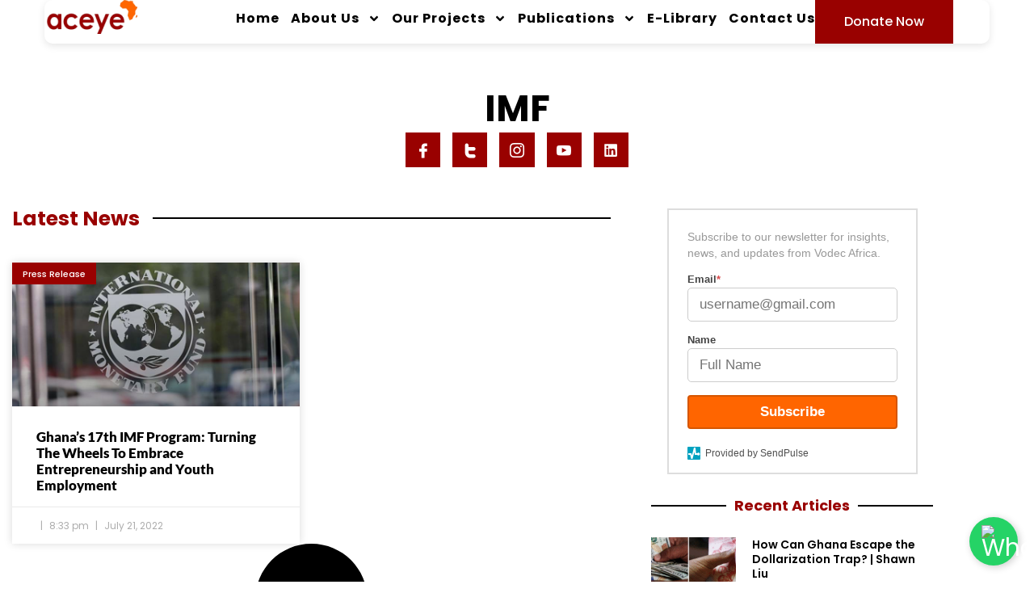

--- FILE ---
content_type: text/html; charset=UTF-8
request_url: https://www.aceye.org/tag/imf/
body_size: 23052
content:
<!doctype html>
<html lang="en-US">
<head>
	<meta charset="UTF-8">
		<meta name="viewport" content="width=device-width, initial-scale=1">
	<link rel="profile" href="https://gmpg.org/xfn/11">
	<title>IMF &#8211; ACEYE</title>
<meta name='robots' content='max-image-preview:large' />
<link rel='dns-prefetch' href='//www.googletagmanager.com' />
<link rel="alternate" type="application/rss+xml" title="ACEYE &raquo; Feed" href="https://www.aceye.org/feed/" />
<link rel="alternate" type="application/rss+xml" title="ACEYE &raquo; Comments Feed" href="https://www.aceye.org/comments/feed/" />
<link rel="alternate" type="application/rss+xml" title="ACEYE &raquo; IMF Tag Feed" href="https://www.aceye.org/tag/imf/feed/" />
<style id='wp-img-auto-sizes-contain-inline-css'>
img:is([sizes=auto i],[sizes^="auto," i]){contain-intrinsic-size:3000px 1500px}
/*# sourceURL=wp-img-auto-sizes-contain-inline-css */
</style>

<style id='wp-emoji-styles-inline-css'>

	img.wp-smiley, img.emoji {
		display: inline !important;
		border: none !important;
		box-shadow: none !important;
		height: 1em !important;
		width: 1em !important;
		margin: 0 0.07em !important;
		vertical-align: -0.1em !important;
		background: none !important;
		padding: 0 !important;
	}
/*# sourceURL=wp-emoji-styles-inline-css */
</style>
<link rel='stylesheet' id='wp-block-library-css' href='https://www.aceye.org/wp-includes/css/dist/block-library/style.min.css?ver=6.9' media='all' />
<style id='classic-theme-styles-inline-css'>
/*! This file is auto-generated */
.wp-block-button__link{color:#fff;background-color:#32373c;border-radius:9999px;box-shadow:none;text-decoration:none;padding:calc(.667em + 2px) calc(1.333em + 2px);font-size:1.125em}.wp-block-file__button{background:#32373c;color:#fff;text-decoration:none}
/*# sourceURL=/wp-includes/css/classic-themes.min.css */
</style>
<link rel='stylesheet' id='awsm-ead-public-css' href='https://www.aceye.org/wp-content/plugins/embed-any-document/css/embed-public.min.css?ver=2.7.12' media='all' />
<style id='global-styles-inline-css'>
:root{--wp--preset--aspect-ratio--square: 1;--wp--preset--aspect-ratio--4-3: 4/3;--wp--preset--aspect-ratio--3-4: 3/4;--wp--preset--aspect-ratio--3-2: 3/2;--wp--preset--aspect-ratio--2-3: 2/3;--wp--preset--aspect-ratio--16-9: 16/9;--wp--preset--aspect-ratio--9-16: 9/16;--wp--preset--color--black: #000000;--wp--preset--color--cyan-bluish-gray: #abb8c3;--wp--preset--color--white: #ffffff;--wp--preset--color--pale-pink: #f78da7;--wp--preset--color--vivid-red: #cf2e2e;--wp--preset--color--luminous-vivid-orange: #ff6900;--wp--preset--color--luminous-vivid-amber: #fcb900;--wp--preset--color--light-green-cyan: #7bdcb5;--wp--preset--color--vivid-green-cyan: #00d084;--wp--preset--color--pale-cyan-blue: #8ed1fc;--wp--preset--color--vivid-cyan-blue: #0693e3;--wp--preset--color--vivid-purple: #9b51e0;--wp--preset--gradient--vivid-cyan-blue-to-vivid-purple: linear-gradient(135deg,rgb(6,147,227) 0%,rgb(155,81,224) 100%);--wp--preset--gradient--light-green-cyan-to-vivid-green-cyan: linear-gradient(135deg,rgb(122,220,180) 0%,rgb(0,208,130) 100%);--wp--preset--gradient--luminous-vivid-amber-to-luminous-vivid-orange: linear-gradient(135deg,rgb(252,185,0) 0%,rgb(255,105,0) 100%);--wp--preset--gradient--luminous-vivid-orange-to-vivid-red: linear-gradient(135deg,rgb(255,105,0) 0%,rgb(207,46,46) 100%);--wp--preset--gradient--very-light-gray-to-cyan-bluish-gray: linear-gradient(135deg,rgb(238,238,238) 0%,rgb(169,184,195) 100%);--wp--preset--gradient--cool-to-warm-spectrum: linear-gradient(135deg,rgb(74,234,220) 0%,rgb(151,120,209) 20%,rgb(207,42,186) 40%,rgb(238,44,130) 60%,rgb(251,105,98) 80%,rgb(254,248,76) 100%);--wp--preset--gradient--blush-light-purple: linear-gradient(135deg,rgb(255,206,236) 0%,rgb(152,150,240) 100%);--wp--preset--gradient--blush-bordeaux: linear-gradient(135deg,rgb(254,205,165) 0%,rgb(254,45,45) 50%,rgb(107,0,62) 100%);--wp--preset--gradient--luminous-dusk: linear-gradient(135deg,rgb(255,203,112) 0%,rgb(199,81,192) 50%,rgb(65,88,208) 100%);--wp--preset--gradient--pale-ocean: linear-gradient(135deg,rgb(255,245,203) 0%,rgb(182,227,212) 50%,rgb(51,167,181) 100%);--wp--preset--gradient--electric-grass: linear-gradient(135deg,rgb(202,248,128) 0%,rgb(113,206,126) 100%);--wp--preset--gradient--midnight: linear-gradient(135deg,rgb(2,3,129) 0%,rgb(40,116,252) 100%);--wp--preset--font-size--small: 13px;--wp--preset--font-size--medium: 20px;--wp--preset--font-size--large: 36px;--wp--preset--font-size--x-large: 42px;--wp--preset--spacing--20: 0.44rem;--wp--preset--spacing--30: 0.67rem;--wp--preset--spacing--40: 1rem;--wp--preset--spacing--50: 1.5rem;--wp--preset--spacing--60: 2.25rem;--wp--preset--spacing--70: 3.38rem;--wp--preset--spacing--80: 5.06rem;--wp--preset--shadow--natural: 6px 6px 9px rgba(0, 0, 0, 0.2);--wp--preset--shadow--deep: 12px 12px 50px rgba(0, 0, 0, 0.4);--wp--preset--shadow--sharp: 6px 6px 0px rgba(0, 0, 0, 0.2);--wp--preset--shadow--outlined: 6px 6px 0px -3px rgb(255, 255, 255), 6px 6px rgb(0, 0, 0);--wp--preset--shadow--crisp: 6px 6px 0px rgb(0, 0, 0);}:where(.is-layout-flex){gap: 0.5em;}:where(.is-layout-grid){gap: 0.5em;}body .is-layout-flex{display: flex;}.is-layout-flex{flex-wrap: wrap;align-items: center;}.is-layout-flex > :is(*, div){margin: 0;}body .is-layout-grid{display: grid;}.is-layout-grid > :is(*, div){margin: 0;}:where(.wp-block-columns.is-layout-flex){gap: 2em;}:where(.wp-block-columns.is-layout-grid){gap: 2em;}:where(.wp-block-post-template.is-layout-flex){gap: 1.25em;}:where(.wp-block-post-template.is-layout-grid){gap: 1.25em;}.has-black-color{color: var(--wp--preset--color--black) !important;}.has-cyan-bluish-gray-color{color: var(--wp--preset--color--cyan-bluish-gray) !important;}.has-white-color{color: var(--wp--preset--color--white) !important;}.has-pale-pink-color{color: var(--wp--preset--color--pale-pink) !important;}.has-vivid-red-color{color: var(--wp--preset--color--vivid-red) !important;}.has-luminous-vivid-orange-color{color: var(--wp--preset--color--luminous-vivid-orange) !important;}.has-luminous-vivid-amber-color{color: var(--wp--preset--color--luminous-vivid-amber) !important;}.has-light-green-cyan-color{color: var(--wp--preset--color--light-green-cyan) !important;}.has-vivid-green-cyan-color{color: var(--wp--preset--color--vivid-green-cyan) !important;}.has-pale-cyan-blue-color{color: var(--wp--preset--color--pale-cyan-blue) !important;}.has-vivid-cyan-blue-color{color: var(--wp--preset--color--vivid-cyan-blue) !important;}.has-vivid-purple-color{color: var(--wp--preset--color--vivid-purple) !important;}.has-black-background-color{background-color: var(--wp--preset--color--black) !important;}.has-cyan-bluish-gray-background-color{background-color: var(--wp--preset--color--cyan-bluish-gray) !important;}.has-white-background-color{background-color: var(--wp--preset--color--white) !important;}.has-pale-pink-background-color{background-color: var(--wp--preset--color--pale-pink) !important;}.has-vivid-red-background-color{background-color: var(--wp--preset--color--vivid-red) !important;}.has-luminous-vivid-orange-background-color{background-color: var(--wp--preset--color--luminous-vivid-orange) !important;}.has-luminous-vivid-amber-background-color{background-color: var(--wp--preset--color--luminous-vivid-amber) !important;}.has-light-green-cyan-background-color{background-color: var(--wp--preset--color--light-green-cyan) !important;}.has-vivid-green-cyan-background-color{background-color: var(--wp--preset--color--vivid-green-cyan) !important;}.has-pale-cyan-blue-background-color{background-color: var(--wp--preset--color--pale-cyan-blue) !important;}.has-vivid-cyan-blue-background-color{background-color: var(--wp--preset--color--vivid-cyan-blue) !important;}.has-vivid-purple-background-color{background-color: var(--wp--preset--color--vivid-purple) !important;}.has-black-border-color{border-color: var(--wp--preset--color--black) !important;}.has-cyan-bluish-gray-border-color{border-color: var(--wp--preset--color--cyan-bluish-gray) !important;}.has-white-border-color{border-color: var(--wp--preset--color--white) !important;}.has-pale-pink-border-color{border-color: var(--wp--preset--color--pale-pink) !important;}.has-vivid-red-border-color{border-color: var(--wp--preset--color--vivid-red) !important;}.has-luminous-vivid-orange-border-color{border-color: var(--wp--preset--color--luminous-vivid-orange) !important;}.has-luminous-vivid-amber-border-color{border-color: var(--wp--preset--color--luminous-vivid-amber) !important;}.has-light-green-cyan-border-color{border-color: var(--wp--preset--color--light-green-cyan) !important;}.has-vivid-green-cyan-border-color{border-color: var(--wp--preset--color--vivid-green-cyan) !important;}.has-pale-cyan-blue-border-color{border-color: var(--wp--preset--color--pale-cyan-blue) !important;}.has-vivid-cyan-blue-border-color{border-color: var(--wp--preset--color--vivid-cyan-blue) !important;}.has-vivid-purple-border-color{border-color: var(--wp--preset--color--vivid-purple) !important;}.has-vivid-cyan-blue-to-vivid-purple-gradient-background{background: var(--wp--preset--gradient--vivid-cyan-blue-to-vivid-purple) !important;}.has-light-green-cyan-to-vivid-green-cyan-gradient-background{background: var(--wp--preset--gradient--light-green-cyan-to-vivid-green-cyan) !important;}.has-luminous-vivid-amber-to-luminous-vivid-orange-gradient-background{background: var(--wp--preset--gradient--luminous-vivid-amber-to-luminous-vivid-orange) !important;}.has-luminous-vivid-orange-to-vivid-red-gradient-background{background: var(--wp--preset--gradient--luminous-vivid-orange-to-vivid-red) !important;}.has-very-light-gray-to-cyan-bluish-gray-gradient-background{background: var(--wp--preset--gradient--very-light-gray-to-cyan-bluish-gray) !important;}.has-cool-to-warm-spectrum-gradient-background{background: var(--wp--preset--gradient--cool-to-warm-spectrum) !important;}.has-blush-light-purple-gradient-background{background: var(--wp--preset--gradient--blush-light-purple) !important;}.has-blush-bordeaux-gradient-background{background: var(--wp--preset--gradient--blush-bordeaux) !important;}.has-luminous-dusk-gradient-background{background: var(--wp--preset--gradient--luminous-dusk) !important;}.has-pale-ocean-gradient-background{background: var(--wp--preset--gradient--pale-ocean) !important;}.has-electric-grass-gradient-background{background: var(--wp--preset--gradient--electric-grass) !important;}.has-midnight-gradient-background{background: var(--wp--preset--gradient--midnight) !important;}.has-small-font-size{font-size: var(--wp--preset--font-size--small) !important;}.has-medium-font-size{font-size: var(--wp--preset--font-size--medium) !important;}.has-large-font-size{font-size: var(--wp--preset--font-size--large) !important;}.has-x-large-font-size{font-size: var(--wp--preset--font-size--x-large) !important;}
:where(.wp-block-post-template.is-layout-flex){gap: 1.25em;}:where(.wp-block-post-template.is-layout-grid){gap: 1.25em;}
:where(.wp-block-term-template.is-layout-flex){gap: 1.25em;}:where(.wp-block-term-template.is-layout-grid){gap: 1.25em;}
:where(.wp-block-columns.is-layout-flex){gap: 2em;}:where(.wp-block-columns.is-layout-grid){gap: 2em;}
:root :where(.wp-block-pullquote){font-size: 1.5em;line-height: 1.6;}
/*# sourceURL=global-styles-inline-css */
</style>
<link rel='stylesheet' id='contact-form-7-css' href='https://www.aceye.org/wp-content/plugins/contact-form-7/includes/css/styles.css?ver=6.1.4' media='all' />
<link rel='stylesheet' id='wpdm-fonticon-css' href='https://www.aceye.org/wp-content/plugins/download-manager/assets/wpdm-iconfont/css/wpdm-icons.css?ver=6.9' media='all' />
<link rel='stylesheet' id='wpdm-front-css' href='https://www.aceye.org/wp-content/plugins/download-manager/assets/css/front.min.css?ver=3.3.46' media='all' />
<link rel='stylesheet' id='wpdm-front-dark-css' href='https://www.aceye.org/wp-content/plugins/download-manager/assets/css/front-dark.min.css?ver=3.3.46' media='all' />
<link rel='stylesheet' id='wpdmpp-mini-cart-css' href='https://www.aceye.org/wp-content/plugins/wpdm-premium-packages/assets/css/mini-cart.css?ver=6.2.0' media='all' />
<style id='wpdmpp-mini-cart-inline-css'>
:root { --wpdmpp-mc-primary: #6366f1; --wpdmpp-mc-text: #1e293b; --wpdmpp-mc-breakpoint: 768px; }
/*# sourceURL=wpdmpp-mini-cart-inline-css */
</style>
<link rel='stylesheet' id='wpdmpp-front-css' href='https://www.aceye.org/wp-content/plugins/wpdm-premium-packages/assets/css/wpdmpp.css?ver=6.9' media='all' />
<link rel='stylesheet' id='hello-elementor-css' href='https://www.aceye.org/wp-content/themes/aceye/style.min.css?ver=2.6.1' media='all' />
<link rel='stylesheet' id='hello-elementor-theme-style-css' href='https://www.aceye.org/wp-content/themes/aceye/theme.min.css?ver=2.6.1' media='all' />
<link rel='stylesheet' id='elementor-frontend-css' href='https://www.aceye.org/wp-content/plugins/elementor/assets/css/frontend.min.css?ver=3.34.4' media='all' />
<link rel='stylesheet' id='elementor-post-3241-css' href='https://www.aceye.org/wp-content/uploads/elementor/css/post-3241.css?ver=1769742359' media='all' />
<link rel='stylesheet' id='widget-image-css' href='https://www.aceye.org/wp-content/plugins/elementor/assets/css/widget-image.min.css?ver=3.34.4' media='all' />
<link rel='stylesheet' id='widget-nav-menu-css' href='https://www.aceye.org/wp-content/plugins/elementor-pro/assets/css/widget-nav-menu.min.css?ver=3.32.1' media='all' />
<link rel='stylesheet' id='e-sticky-css' href='https://www.aceye.org/wp-content/plugins/elementor-pro/assets/css/modules/sticky.min.css?ver=3.32.1' media='all' />
<link rel='stylesheet' id='widget-heading-css' href='https://www.aceye.org/wp-content/plugins/elementor/assets/css/widget-heading.min.css?ver=3.34.4' media='all' />
<link rel='stylesheet' id='widget-icon-list-css' href='https://www.aceye.org/wp-content/plugins/elementor/assets/css/widget-icon-list.min.css?ver=3.34.4' media='all' />
<link rel='stylesheet' id='e-animation-pop-css' href='https://www.aceye.org/wp-content/plugins/elementor/assets/lib/animations/styles/e-animation-pop.min.css?ver=3.34.4' media='all' />
<link rel='stylesheet' id='widget-social-icons-css' href='https://www.aceye.org/wp-content/plugins/elementor/assets/css/widget-social-icons.min.css?ver=3.34.4' media='all' />
<link rel='stylesheet' id='e-apple-webkit-css' href='https://www.aceye.org/wp-content/plugins/elementor/assets/css/conditionals/apple-webkit.min.css?ver=3.34.4' media='all' />
<link rel='stylesheet' id='e-animation-shrink-css' href='https://www.aceye.org/wp-content/plugins/elementor/assets/lib/animations/styles/e-animation-shrink.min.css?ver=3.34.4' media='all' />
<link rel='stylesheet' id='widget-form-css' href='https://www.aceye.org/wp-content/plugins/elementor-pro/assets/css/widget-form.min.css?ver=3.32.1' media='all' />
<link rel='stylesheet' id='e-shapes-css' href='https://www.aceye.org/wp-content/plugins/elementor/assets/css/conditionals/shapes.min.css?ver=3.34.4' media='all' />
<link rel='stylesheet' id='e-animation-fadeInDown-css' href='https://www.aceye.org/wp-content/plugins/elementor/assets/lib/animations/styles/fadeInDown.min.css?ver=3.34.4' media='all' />
<link rel='stylesheet' id='widget-divider-css' href='https://www.aceye.org/wp-content/plugins/elementor/assets/css/widget-divider.min.css?ver=3.34.4' media='all' />
<link rel='stylesheet' id='widget-posts-css' href='https://www.aceye.org/wp-content/plugins/elementor-pro/assets/css/widget-posts.min.css?ver=3.32.1' media='all' />
<link rel='stylesheet' id='elementor-post-2923-css' href='https://www.aceye.org/wp-content/uploads/elementor/css/post-2923.css?ver=1769742359' media='all' />
<link rel='stylesheet' id='elementor-post-2921-css' href='https://www.aceye.org/wp-content/uploads/elementor/css/post-2921.css?ver=1769742359' media='all' />
<link rel='stylesheet' id='elementor-post-2918-css' href='https://www.aceye.org/wp-content/uploads/elementor/css/post-2918.css?ver=1769743398' media='all' />
<link rel='stylesheet' id='hello-elementor-child-style-css' href='https://www.aceye.org/wp-content/themes/aceye-child/style.css?ver=1.0.0' media='all' />
<link rel='stylesheet' id='ekit-widget-styles-css' href='https://www.aceye.org/wp-content/plugins/elementskit-lite/widgets/init/assets/css/widget-styles.css?ver=3.7.8' media='all' />
<link rel='stylesheet' id='ekit-responsive-css' href='https://www.aceye.org/wp-content/plugins/elementskit-lite/widgets/init/assets/css/responsive.css?ver=3.7.8' media='all' />
<link rel='stylesheet' id='elementor-gf-local-poppins-css' href='https://www.aceye.org/wp-content/uploads/elementor/google-fonts/css/poppins.css?ver=1742283515' media='all' />
<link rel='stylesheet' id='elementor-gf-local-inter-css' href='https://www.aceye.org/wp-content/uploads/elementor/google-fonts/css/inter.css?ver=1742283550' media='all' />
<link rel='stylesheet' id='elementor-gf-local-lato-css' href='https://www.aceye.org/wp-content/uploads/elementor/google-fonts/css/lato.css?ver=1742283702' media='all' />
<link rel='stylesheet' id='elementor-icons-skb_cife-themify-icon-css' href='https://www.aceye.org/wp-content/plugins/skyboot-custom-icons-for-elementor/assets/css/themify.css?ver=1.1.0' media='all' />
<link rel='stylesheet' id='elementor-icons-ekiticons-css' href='https://www.aceye.org/wp-content/plugins/elementskit-lite/modules/elementskit-icon-pack/assets/css/ekiticons.css?ver=3.7.8' media='all' />
<script src="https://www.aceye.org/wp-includes/js/jquery/jquery.min.js?ver=3.7.1" id="jquery-core-js"></script>
<script src="https://www.aceye.org/wp-includes/js/jquery/jquery-migrate.min.js?ver=3.4.1" id="jquery-migrate-js"></script>
<script src="https://www.aceye.org/wp-includes/js/jquery/jquery.form.min.js?ver=4.3.0" id="jquery-form-js"></script>
<script src="https://www.aceye.org/wp-content/plugins/download-manager/assets/js/wpdm.min.js?ver=6.9" id="wpdm-frontend-js-js"></script>
<script id="wpdm-frontjs-js-extra">
var wpdm_url = {"home":"https://www.aceye.org/","site":"https://www.aceye.org/","ajax":"https://www.aceye.org/wp-admin/admin-ajax.php"};
var wpdm_js = {"spinner":"\u003Ci class=\"wpdm-icon wpdm-sun wpdm-spin\"\u003E\u003C/i\u003E","client_id":"583f00cc80dacd109b8400620900b932"};
var wpdm_strings = {"pass_var":"Password Verified!","pass_var_q":"Please click following button to start download.","start_dl":"Start Download"};
//# sourceURL=wpdm-frontjs-js-extra
</script>
<script src="https://www.aceye.org/wp-content/plugins/download-manager/assets/js/front.min.js?ver=3.3.46" id="wpdm-frontjs-js"></script>
<script src="https://www.aceye.org/wp-content/plugins/wpdm-premium-packages/assets/js/wpdmpp-front.js?ver=6.9" id="wpdm-pp-js-js"></script>

<!-- Google tag (gtag.js) snippet added by Site Kit -->
<!-- Google Analytics snippet added by Site Kit -->
<script src="https://www.googletagmanager.com/gtag/js?id=G-CM8XZC0799" id="google_gtagjs-js" async></script>
<script id="google_gtagjs-js-after">
window.dataLayer = window.dataLayer || [];function gtag(){dataLayer.push(arguments);}
gtag("set","linker",{"domains":["www.aceye.org"]});
gtag("js", new Date());
gtag("set", "developer_id.dZTNiMT", true);
gtag("config", "G-CM8XZC0799");
 window._googlesitekit = window._googlesitekit || {}; window._googlesitekit.throttledEvents = []; window._googlesitekit.gtagEvent = (name, data) => { var key = JSON.stringify( { name, data } ); if ( !! window._googlesitekit.throttledEvents[ key ] ) { return; } window._googlesitekit.throttledEvents[ key ] = true; setTimeout( () => { delete window._googlesitekit.throttledEvents[ key ]; }, 5 ); gtag( "event", name, { ...data, event_source: "site-kit" } ); }; 
//# sourceURL=google_gtagjs-js-after
</script>
<link rel="https://api.w.org/" href="https://www.aceye.org/wp-json/" /><link rel="alternate" title="JSON" type="application/json" href="https://www.aceye.org/wp-json/wp/v2/tags/97" /><link rel="EditURI" type="application/rsd+xml" title="RSD" href="https://www.aceye.org/xmlrpc.php?rsd" />
<meta name="generator" content="WordPress 6.9" />
<meta name="generator" content="Site Kit by Google 1.171.0" />    <script>
        var wpdmpp_base_url = 'https://www.aceye.org/wp-content/plugins/wpdm-premium-packages/';
        var wpdmpp_currency_sign = '$';
        var wpdmpp_csign_before = '$';
        var wpdmpp_csign_after = '';
        var wpdmpp_currency_code = 'USD';
        var wpdmpp_cart_url = '';

        var wpdmpp_txt = {"cart_button_label":"Add To Cart","pay_now":"Complete Payment","checkout_button_label":"Complete Payment"};

    </script>
    <style>p.wpdmpp-notice {
            margin: 5px;
        }
    .wpbtn-success {
        color: var(--color-success) !important;border-color: var(--color-success ) !important;
        background: rgba(var(--color-success-rgb),0.03) !important;
        transition: all ease-in-out 300ms;
    }
        .wpbtn-success:active,
        .wpbtn-success:hover {
            color: var(--color-success-active) !important;
            border-color: var(--color-success-active) !important;
            background: rgba(var(--color-success-rgb),0.07) !important;
        }
    </style>
    <meta name="generator" content="Elementor 3.34.4; features: e_font_icon_svg, additional_custom_breakpoints; settings: css_print_method-external, google_font-enabled, font_display-swap">
			<style>
				.e-con.e-parent:nth-of-type(n+4):not(.e-lazyloaded):not(.e-no-lazyload),
				.e-con.e-parent:nth-of-type(n+4):not(.e-lazyloaded):not(.e-no-lazyload) * {
					background-image: none !important;
				}
				@media screen and (max-height: 1024px) {
					.e-con.e-parent:nth-of-type(n+3):not(.e-lazyloaded):not(.e-no-lazyload),
					.e-con.e-parent:nth-of-type(n+3):not(.e-lazyloaded):not(.e-no-lazyload) * {
						background-image: none !important;
					}
				}
				@media screen and (max-height: 640px) {
					.e-con.e-parent:nth-of-type(n+2):not(.e-lazyloaded):not(.e-no-lazyload),
					.e-con.e-parent:nth-of-type(n+2):not(.e-lazyloaded):not(.e-no-lazyload) * {
						background-image: none !important;
					}
				}
			</style>
			<style type="text/css">.saboxplugin-wrap{-webkit-box-sizing:border-box;-moz-box-sizing:border-box;-ms-box-sizing:border-box;box-sizing:border-box;border:1px solid #eee;width:100%;clear:both;display:block;overflow:hidden;word-wrap:break-word;position:relative}.saboxplugin-wrap .saboxplugin-gravatar{float:left;padding:0 20px 20px 20px}.saboxplugin-wrap .saboxplugin-gravatar img{max-width:100px;height:auto;border-radius:0;}.saboxplugin-wrap .saboxplugin-authorname{font-size:18px;line-height:1;margin:20px 0 0 20px;display:block}.saboxplugin-wrap .saboxplugin-authorname a{text-decoration:none}.saboxplugin-wrap .saboxplugin-authorname a:focus{outline:0}.saboxplugin-wrap .saboxplugin-desc{display:block;margin:5px 20px}.saboxplugin-wrap .saboxplugin-desc a{text-decoration:underline}.saboxplugin-wrap .saboxplugin-desc p{margin:5px 0 12px}.saboxplugin-wrap .saboxplugin-web{margin:0 20px 15px;text-align:left}.saboxplugin-wrap .sab-web-position{text-align:right}.saboxplugin-wrap .saboxplugin-web a{color:#ccc;text-decoration:none}.saboxplugin-wrap .saboxplugin-socials{position:relative;display:block;background:#fcfcfc;padding:5px;border-top:1px solid #eee}.saboxplugin-wrap .saboxplugin-socials a svg{width:20px;height:20px}.saboxplugin-wrap .saboxplugin-socials a svg .st2{fill:#fff; transform-origin:center center;}.saboxplugin-wrap .saboxplugin-socials a svg .st1{fill:rgba(0,0,0,.3)}.saboxplugin-wrap .saboxplugin-socials a:hover{opacity:.8;-webkit-transition:opacity .4s;-moz-transition:opacity .4s;-o-transition:opacity .4s;transition:opacity .4s;box-shadow:none!important;-webkit-box-shadow:none!important}.saboxplugin-wrap .saboxplugin-socials .saboxplugin-icon-color{box-shadow:none;padding:0;border:0;-webkit-transition:opacity .4s;-moz-transition:opacity .4s;-o-transition:opacity .4s;transition:opacity .4s;display:inline-block;color:#fff;font-size:0;text-decoration:inherit;margin:5px;-webkit-border-radius:0;-moz-border-radius:0;-ms-border-radius:0;-o-border-radius:0;border-radius:0;overflow:hidden}.saboxplugin-wrap .saboxplugin-socials .saboxplugin-icon-grey{text-decoration:inherit;box-shadow:none;position:relative;display:-moz-inline-stack;display:inline-block;vertical-align:middle;zoom:1;margin:10px 5px;color:#444;fill:#444}.clearfix:after,.clearfix:before{content:' ';display:table;line-height:0;clear:both}.ie7 .clearfix{zoom:1}.saboxplugin-socials.sabox-colored .saboxplugin-icon-color .sab-twitch{border-color:#38245c}.saboxplugin-socials.sabox-colored .saboxplugin-icon-color .sab-behance{border-color:#003eb0}.saboxplugin-socials.sabox-colored .saboxplugin-icon-color .sab-deviantart{border-color:#036824}.saboxplugin-socials.sabox-colored .saboxplugin-icon-color .sab-digg{border-color:#00327c}.saboxplugin-socials.sabox-colored .saboxplugin-icon-color .sab-dribbble{border-color:#ba1655}.saboxplugin-socials.sabox-colored .saboxplugin-icon-color .sab-facebook{border-color:#1e2e4f}.saboxplugin-socials.sabox-colored .saboxplugin-icon-color .sab-flickr{border-color:#003576}.saboxplugin-socials.sabox-colored .saboxplugin-icon-color .sab-github{border-color:#264874}.saboxplugin-socials.sabox-colored .saboxplugin-icon-color .sab-google{border-color:#0b51c5}.saboxplugin-socials.sabox-colored .saboxplugin-icon-color .sab-html5{border-color:#902e13}.saboxplugin-socials.sabox-colored .saboxplugin-icon-color .sab-instagram{border-color:#1630aa}.saboxplugin-socials.sabox-colored .saboxplugin-icon-color .sab-linkedin{border-color:#00344f}.saboxplugin-socials.sabox-colored .saboxplugin-icon-color .sab-pinterest{border-color:#5b040e}.saboxplugin-socials.sabox-colored .saboxplugin-icon-color .sab-reddit{border-color:#992900}.saboxplugin-socials.sabox-colored .saboxplugin-icon-color .sab-rss{border-color:#a43b0a}.saboxplugin-socials.sabox-colored .saboxplugin-icon-color .sab-sharethis{border-color:#5d8420}.saboxplugin-socials.sabox-colored .saboxplugin-icon-color .sab-soundcloud{border-color:#995200}.saboxplugin-socials.sabox-colored .saboxplugin-icon-color .sab-spotify{border-color:#0f612c}.saboxplugin-socials.sabox-colored .saboxplugin-icon-color .sab-stackoverflow{border-color:#a95009}.saboxplugin-socials.sabox-colored .saboxplugin-icon-color .sab-steam{border-color:#006388}.saboxplugin-socials.sabox-colored .saboxplugin-icon-color .sab-user_email{border-color:#b84e05}.saboxplugin-socials.sabox-colored .saboxplugin-icon-color .sab-tumblr{border-color:#10151b}.saboxplugin-socials.sabox-colored .saboxplugin-icon-color .sab-twitter{border-color:#0967a0}.saboxplugin-socials.sabox-colored .saboxplugin-icon-color .sab-vimeo{border-color:#0d7091}.saboxplugin-socials.sabox-colored .saboxplugin-icon-color .sab-windows{border-color:#003f71}.saboxplugin-socials.sabox-colored .saboxplugin-icon-color .sab-whatsapp{border-color:#003f71}.saboxplugin-socials.sabox-colored .saboxplugin-icon-color .sab-wordpress{border-color:#0f3647}.saboxplugin-socials.sabox-colored .saboxplugin-icon-color .sab-yahoo{border-color:#14002d}.saboxplugin-socials.sabox-colored .saboxplugin-icon-color .sab-youtube{border-color:#900}.saboxplugin-socials.sabox-colored .saboxplugin-icon-color .sab-xing{border-color:#000202}.saboxplugin-socials.sabox-colored .saboxplugin-icon-color .sab-mixcloud{border-color:#2475a0}.saboxplugin-socials.sabox-colored .saboxplugin-icon-color .sab-vk{border-color:#243549}.saboxplugin-socials.sabox-colored .saboxplugin-icon-color .sab-medium{border-color:#00452c}.saboxplugin-socials.sabox-colored .saboxplugin-icon-color .sab-quora{border-color:#420e00}.saboxplugin-socials.sabox-colored .saboxplugin-icon-color .sab-meetup{border-color:#9b181c}.saboxplugin-socials.sabox-colored .saboxplugin-icon-color .sab-goodreads{border-color:#000}.saboxplugin-socials.sabox-colored .saboxplugin-icon-color .sab-snapchat{border-color:#999700}.saboxplugin-socials.sabox-colored .saboxplugin-icon-color .sab-500px{border-color:#00557f}.saboxplugin-socials.sabox-colored .saboxplugin-icon-color .sab-mastodont{border-color:#185886}.sabox-plus-item{margin-bottom:20px}@media screen and (max-width:480px){.saboxplugin-wrap{text-align:center}.saboxplugin-wrap .saboxplugin-gravatar{float:none;padding:20px 0;text-align:center;margin:0 auto;display:block}.saboxplugin-wrap .saboxplugin-gravatar img{float:none;display:inline-block;display:-moz-inline-stack;vertical-align:middle;zoom:1}.saboxplugin-wrap .saboxplugin-desc{margin:0 10px 20px;text-align:center}.saboxplugin-wrap .saboxplugin-authorname{text-align:center;margin:10px 0 20px}}body .saboxplugin-authorname a,body .saboxplugin-authorname a:hover{box-shadow:none;-webkit-box-shadow:none}a.sab-profile-edit{font-size:16px!important;line-height:1!important}.sab-edit-settings a,a.sab-profile-edit{color:#0073aa!important;box-shadow:none!important;-webkit-box-shadow:none!important}.sab-edit-settings{margin-right:15px;position:absolute;right:0;z-index:2;bottom:10px;line-height:20px}.sab-edit-settings i{margin-left:5px}.saboxplugin-socials{line-height:1!important}.rtl .saboxplugin-wrap .saboxplugin-gravatar{float:right}.rtl .saboxplugin-wrap .saboxplugin-authorname{display:flex;align-items:center}.rtl .saboxplugin-wrap .saboxplugin-authorname .sab-profile-edit{margin-right:10px}.rtl .sab-edit-settings{right:auto;left:0}img.sab-custom-avatar{max-width:75px;}.saboxplugin-wrap {margin-top:0px; margin-bottom:0px; padding: 0px 0px }.saboxplugin-wrap .saboxplugin-authorname {font-size:18px; line-height:25px;}.saboxplugin-wrap .saboxplugin-desc p, .saboxplugin-wrap .saboxplugin-desc {font-size:14px !important; line-height:21px !important;}.saboxplugin-wrap .saboxplugin-web {font-size:14px;}.saboxplugin-wrap .saboxplugin-socials a svg {width:18px;height:18px;}</style><link rel="icon" href="https://www.aceye.org/wp-content/uploads/2020/08/Aceye-favicon.jpg" sizes="32x32" />
<link rel="icon" href="https://www.aceye.org/wp-content/uploads/2020/08/Aceye-favicon.jpg" sizes="192x192" />
<link rel="apple-touch-icon" href="https://www.aceye.org/wp-content/uploads/2020/08/Aceye-favicon.jpg" />
<meta name="msapplication-TileImage" content="https://www.aceye.org/wp-content/uploads/2020/08/Aceye-favicon.jpg" />
<meta name="generator" content="WordPress Download Manager 3.3.46" />
                <style>
        /* WPDM Link Template Styles */        </style>
                <style>

            :root {
                --color-primary: #4a8eff;
                --color-primary-rgb: 74, 142, 255;
                --color-primary-hover: #5998ff;
                --color-primary-active: #3281ff;
                --clr-sec: #6c757d;
                --clr-sec-rgb: 108, 117, 125;
                --clr-sec-hover: #6c757d;
                --clr-sec-active: #6c757d;
                --color-secondary: #6c757d;
                --color-secondary-rgb: 108, 117, 125;
                --color-secondary-hover: #6c757d;
                --color-secondary-active: #6c757d;
                --color-success: #018e11;
                --color-success-rgb: 1, 142, 17;
                --color-success-hover: #0aad01;
                --color-success-active: #0c8c01;
                --color-info: #2CA8FF;
                --color-info-rgb: 44, 168, 255;
                --color-info-hover: #2CA8FF;
                --color-info-active: #2CA8FF;
                --color-warning: #FFB236;
                --color-warning-rgb: 255, 178, 54;
                --color-warning-hover: #FFB236;
                --color-warning-active: #FFB236;
                --color-danger: #ff5062;
                --color-danger-rgb: 255, 80, 98;
                --color-danger-hover: #ff5062;
                --color-danger-active: #ff5062;
                --color-green: #30b570;
                --color-blue: #0073ff;
                --color-purple: #8557D3;
                --color-red: #ff5062;
                --color-muted: rgba(69, 89, 122, 0.6);
                --wpdm-font: "Rubik", -apple-system, BlinkMacSystemFont, "Segoe UI", Roboto, Helvetica, Arial, sans-serif, "Apple Color Emoji", "Segoe UI Emoji", "Segoe UI Symbol";
            }

            .wpdm-download-link.btn.btn-primary {
                border-radius: 4px;
            }


        </style>
        </head>
<body class="archive tag tag-imf tag-97 wp-custom-logo wp-theme-aceye wp-child-theme-aceye-child elementor-page-2918 elementor-default elementor-template-full-width elementor-kit-3241">


<a class="skip-link screen-reader-text" href="#content">
	Skip to content</a>

		<header data-elementor-type="header" data-elementor-id="2923" class="elementor elementor-2923 elementor-location-header" data-elementor-post-type="elementor_library">
			<div class="elementor-element elementor-element-6a7a890 e-flex e-con-boxed e-con e-parent" data-id="6a7a890" data-element_type="container" data-settings="{&quot;background_background&quot;:&quot;classic&quot;,&quot;animation&quot;:&quot;none&quot;}">
					<div class="e-con-inner">
		<div class="elementor-element elementor-element-e3fad63 e-con-full e-flex e-con e-child" data-id="e3fad63" data-element_type="container" data-settings="{&quot;background_background&quot;:&quot;classic&quot;,&quot;sticky&quot;:&quot;top&quot;,&quot;animation&quot;:&quot;none&quot;,&quot;sticky_on&quot;:[&quot;desktop&quot;,&quot;tablet&quot;,&quot;mobile&quot;],&quot;sticky_offset&quot;:0,&quot;sticky_effects_offset&quot;:0,&quot;sticky_anchor_link_offset&quot;:0}">
		<div class="elementor-element elementor-element-8bc66e0 e-con-full e-flex e-con e-child" data-id="8bc66e0" data-element_type="container">
				<div class="elementor-element elementor-element-359b28b elementor-widget elementor-widget-image" data-id="359b28b" data-element_type="widget" data-widget_type="image.default">
				<div class="elementor-widget-container">
																<a href="https://www.aceye.org">
							<img src="https://www.aceye.org/wp-content/uploads/elementor/thumbs/Aceye-logo-png-e1596385392922-qt7x41hfsca0cb3aiyfiadjkbz5kkr0xd19cwhje9s.png" title="Aceye logo png" alt="Aceye logo png" loading="lazy" />								</a>
															</div>
				</div>
				</div>
		<div class="elementor-element elementor-element-c7e98af e-con-full e-flex e-con e-child" data-id="c7e98af" data-element_type="container">
				<div class="elementor-element elementor-element-0048cde elementor-nav-menu--stretch elementor-nav-menu__align-center elementor-widget-mobile__width-auto elementor-nav-menu--dropdown-tablet elementor-nav-menu__text-align-aside elementor-nav-menu--toggle elementor-nav-menu--burger elementor-widget elementor-widget-nav-menu" data-id="0048cde" data-element_type="widget" data-settings="{&quot;full_width&quot;:&quot;stretch&quot;,&quot;submenu_icon&quot;:{&quot;value&quot;:&quot;&lt;svg aria-hidden=\&quot;true\&quot; class=\&quot;e-font-icon-svg e-fas-angle-down\&quot; viewBox=\&quot;0 0 320 512\&quot; xmlns=\&quot;http:\/\/www.w3.org\/2000\/svg\&quot;&gt;&lt;path d=\&quot;M143 352.3L7 216.3c-9.4-9.4-9.4-24.6 0-33.9l22.6-22.6c9.4-9.4 24.6-9.4 33.9 0l96.4 96.4 96.4-96.4c9.4-9.4 24.6-9.4 33.9 0l22.6 22.6c9.4 9.4 9.4 24.6 0 33.9l-136 136c-9.2 9.4-24.4 9.4-33.8 0z\&quot;&gt;&lt;\/path&gt;&lt;\/svg&gt;&quot;,&quot;library&quot;:&quot;fa-solid&quot;},&quot;layout&quot;:&quot;horizontal&quot;,&quot;toggle&quot;:&quot;burger&quot;}" data-widget_type="nav-menu.default">
				<div class="elementor-widget-container">
								<nav aria-label="Menu" class="elementor-nav-menu--main elementor-nav-menu__container elementor-nav-menu--layout-horizontal e--pointer-underline e--animation-fade">
				<ul id="menu-1-0048cde" class="elementor-nav-menu"><li class="menu-item menu-item-type-post_type menu-item-object-page menu-item-home menu-item-6196"><a href="https://www.aceye.org/" class="elementor-item">Home</a></li>
<li class="menu-item menu-item-type-custom menu-item-object-custom menu-item-has-children menu-item-1847"><a href="#" class="elementor-item elementor-item-anchor">About Us</a>
<ul class="sub-menu elementor-nav-menu--dropdown">
	<li class="menu-item menu-item-type-post_type menu-item-object-page menu-item-1843"><a href="https://www.aceye.org/about-us/" class="elementor-sub-item">About Us</a></li>
	<li class="menu-item menu-item-type-post_type menu-item-object-page menu-item-1846"><a href="https://www.aceye.org/team/" class="elementor-sub-item">Our Team</a></li>
	<li class="menu-item menu-item-type-post_type menu-item-object-page menu-item-2185"><a href="https://www.aceye.org/our-partners/" class="elementor-sub-item">Our Partners</a></li>
	<li class="menu-item menu-item-type-post_type menu-item-object-page menu-item-2092"><a href="https://www.aceye.org/ceos-message/" class="elementor-sub-item">CEO’s Message</a></li>
	<li class="menu-item menu-item-type-post_type menu-item-object-page menu-item-2159"><a href="https://www.aceye.org/liberty-quotes/" class="elementor-sub-item">Liberty Quotes</a></li>
</ul>
</li>
<li class="menu-item menu-item-type-custom menu-item-object-custom menu-item-has-children menu-item-2659"><a href="#" class="elementor-item elementor-item-anchor">Our Projects</a>
<ul class="sub-menu elementor-nav-menu--dropdown">
	<li class="menu-item menu-item-type-post_type menu-item-object-page menu-item-6419"><a href="https://www.aceye.org/aceye-club-100/" class="elementor-sub-item">ACEYE CLUB 100</a></li>
	<li class="menu-item menu-item-type-post_type menu-item-object-page menu-item-6230"><a href="https://www.aceye.org/igiptep/" class="elementor-sub-item">IGIPTEP</a></li>
	<li class="menu-item menu-item-type-post_type menu-item-object-page menu-item-2524"><a href="https://www.aceye.org/the-ref-index/" class="elementor-sub-item">The REF Index</a></li>
	<li class="menu-item menu-item-type-post_type menu-item-object-page menu-item-2660"><a href="https://www.aceye.org/aceye-scholars-club/" class="elementor-sub-item">ACEYE Scholars Club</a></li>
	<li class="menu-item menu-item-type-post_type menu-item-object-page menu-item-2737"><a href="https://www.aceye.org/george-ayittey-memorial-lectures/" class="elementor-sub-item">George Ayittey Memorial Lectures</a></li>
	<li class="menu-item menu-item-type-post_type menu-item-object-page menu-item-2789"><a href="https://www.aceye.org/george-ayittey-memorial-awards/" class="elementor-sub-item">George Ayittey Memorial Awards</a></li>
	<li class="menu-item menu-item-type-post_type menu-item-object-page menu-item-5348"><a href="https://www.aceye.org/young-ghanaian-voices-ygv/" class="elementor-sub-item">Young Ghanaian Voices (YGV)</a></li>
	<li class="menu-item menu-item-type-post_type menu-item-object-page menu-item-5349"><a href="https://www.aceye.org/economic-literacy-and-empowerment-initiative-elei/" class="elementor-sub-item">ELE Initiative</a></li>
</ul>
</li>
<li class="menu-item menu-item-type-custom menu-item-object-custom menu-item-has-children menu-item-2132"><a href="#" class="elementor-item elementor-item-anchor">Publications</a>
<ul class="sub-menu elementor-nav-menu--dropdown">
	<li class="menu-item menu-item-type-taxonomy menu-item-object-category menu-item-6476"><a href="https://www.aceye.org/category/news/" class="elementor-sub-item">News</a></li>
	<li class="menu-item menu-item-type-taxonomy menu-item-object-category menu-item-2136"><a href="https://www.aceye.org/category/press-release/" class="elementor-sub-item">Press Release</a></li>
	<li class="menu-item menu-item-type-taxonomy menu-item-object-category menu-item-2134"><a href="https://www.aceye.org/category/commentary/" class="elementor-sub-item">Commentary</a></li>
	<li class="menu-item menu-item-type-taxonomy menu-item-object-category menu-item-2138"><a href="https://www.aceye.org/category/articles/" class="elementor-sub-item">Articles</a></li>
	<li class="menu-item menu-item-type-taxonomy menu-item-object-category menu-item-2137"><a href="https://www.aceye.org/category/research/" class="elementor-sub-item">Research</a></li>
	<li class="menu-item menu-item-type-taxonomy menu-item-object-category menu-item-2135"><a href="https://www.aceye.org/category/policy-brief/" class="elementor-sub-item">Policy Brief</a></li>
</ul>
</li>
<li class="menu-item menu-item-type-post_type menu-item-object-page menu-item-2311"><a href="https://www.aceye.org/e-library/" class="elementor-item">E-Library</a></li>
<li class="menu-item menu-item-type-post_type menu-item-object-page menu-item-1842"><a href="https://www.aceye.org/contact-us/" class="elementor-item">Contact us</a></li>
</ul>			</nav>
					<div class="elementor-menu-toggle" role="button" tabindex="0" aria-label="Menu Toggle" aria-expanded="false">
			<i aria-hidden="true" role="presentation" class="elementor-menu-toggle__icon--open  ti-menu"></i><i aria-hidden="true" role="presentation" class="elementor-menu-toggle__icon--close  ti-close"></i>		</div>
					<nav class="elementor-nav-menu--dropdown elementor-nav-menu__container" aria-hidden="true">
				<ul id="menu-2-0048cde" class="elementor-nav-menu"><li class="menu-item menu-item-type-post_type menu-item-object-page menu-item-home menu-item-6196"><a href="https://www.aceye.org/" class="elementor-item" tabindex="-1">Home</a></li>
<li class="menu-item menu-item-type-custom menu-item-object-custom menu-item-has-children menu-item-1847"><a href="#" class="elementor-item elementor-item-anchor" tabindex="-1">About Us</a>
<ul class="sub-menu elementor-nav-menu--dropdown">
	<li class="menu-item menu-item-type-post_type menu-item-object-page menu-item-1843"><a href="https://www.aceye.org/about-us/" class="elementor-sub-item" tabindex="-1">About Us</a></li>
	<li class="menu-item menu-item-type-post_type menu-item-object-page menu-item-1846"><a href="https://www.aceye.org/team/" class="elementor-sub-item" tabindex="-1">Our Team</a></li>
	<li class="menu-item menu-item-type-post_type menu-item-object-page menu-item-2185"><a href="https://www.aceye.org/our-partners/" class="elementor-sub-item" tabindex="-1">Our Partners</a></li>
	<li class="menu-item menu-item-type-post_type menu-item-object-page menu-item-2092"><a href="https://www.aceye.org/ceos-message/" class="elementor-sub-item" tabindex="-1">CEO’s Message</a></li>
	<li class="menu-item menu-item-type-post_type menu-item-object-page menu-item-2159"><a href="https://www.aceye.org/liberty-quotes/" class="elementor-sub-item" tabindex="-1">Liberty Quotes</a></li>
</ul>
</li>
<li class="menu-item menu-item-type-custom menu-item-object-custom menu-item-has-children menu-item-2659"><a href="#" class="elementor-item elementor-item-anchor" tabindex="-1">Our Projects</a>
<ul class="sub-menu elementor-nav-menu--dropdown">
	<li class="menu-item menu-item-type-post_type menu-item-object-page menu-item-6419"><a href="https://www.aceye.org/aceye-club-100/" class="elementor-sub-item" tabindex="-1">ACEYE CLUB 100</a></li>
	<li class="menu-item menu-item-type-post_type menu-item-object-page menu-item-6230"><a href="https://www.aceye.org/igiptep/" class="elementor-sub-item" tabindex="-1">IGIPTEP</a></li>
	<li class="menu-item menu-item-type-post_type menu-item-object-page menu-item-2524"><a href="https://www.aceye.org/the-ref-index/" class="elementor-sub-item" tabindex="-1">The REF Index</a></li>
	<li class="menu-item menu-item-type-post_type menu-item-object-page menu-item-2660"><a href="https://www.aceye.org/aceye-scholars-club/" class="elementor-sub-item" tabindex="-1">ACEYE Scholars Club</a></li>
	<li class="menu-item menu-item-type-post_type menu-item-object-page menu-item-2737"><a href="https://www.aceye.org/george-ayittey-memorial-lectures/" class="elementor-sub-item" tabindex="-1">George Ayittey Memorial Lectures</a></li>
	<li class="menu-item menu-item-type-post_type menu-item-object-page menu-item-2789"><a href="https://www.aceye.org/george-ayittey-memorial-awards/" class="elementor-sub-item" tabindex="-1">George Ayittey Memorial Awards</a></li>
	<li class="menu-item menu-item-type-post_type menu-item-object-page menu-item-5348"><a href="https://www.aceye.org/young-ghanaian-voices-ygv/" class="elementor-sub-item" tabindex="-1">Young Ghanaian Voices (YGV)</a></li>
	<li class="menu-item menu-item-type-post_type menu-item-object-page menu-item-5349"><a href="https://www.aceye.org/economic-literacy-and-empowerment-initiative-elei/" class="elementor-sub-item" tabindex="-1">ELE Initiative</a></li>
</ul>
</li>
<li class="menu-item menu-item-type-custom menu-item-object-custom menu-item-has-children menu-item-2132"><a href="#" class="elementor-item elementor-item-anchor" tabindex="-1">Publications</a>
<ul class="sub-menu elementor-nav-menu--dropdown">
	<li class="menu-item menu-item-type-taxonomy menu-item-object-category menu-item-6476"><a href="https://www.aceye.org/category/news/" class="elementor-sub-item" tabindex="-1">News</a></li>
	<li class="menu-item menu-item-type-taxonomy menu-item-object-category menu-item-2136"><a href="https://www.aceye.org/category/press-release/" class="elementor-sub-item" tabindex="-1">Press Release</a></li>
	<li class="menu-item menu-item-type-taxonomy menu-item-object-category menu-item-2134"><a href="https://www.aceye.org/category/commentary/" class="elementor-sub-item" tabindex="-1">Commentary</a></li>
	<li class="menu-item menu-item-type-taxonomy menu-item-object-category menu-item-2138"><a href="https://www.aceye.org/category/articles/" class="elementor-sub-item" tabindex="-1">Articles</a></li>
	<li class="menu-item menu-item-type-taxonomy menu-item-object-category menu-item-2137"><a href="https://www.aceye.org/category/research/" class="elementor-sub-item" tabindex="-1">Research</a></li>
	<li class="menu-item menu-item-type-taxonomy menu-item-object-category menu-item-2135"><a href="https://www.aceye.org/category/policy-brief/" class="elementor-sub-item" tabindex="-1">Policy Brief</a></li>
</ul>
</li>
<li class="menu-item menu-item-type-post_type menu-item-object-page menu-item-2311"><a href="https://www.aceye.org/e-library/" class="elementor-item" tabindex="-1">E-Library</a></li>
<li class="menu-item menu-item-type-post_type menu-item-object-page menu-item-1842"><a href="https://www.aceye.org/contact-us/" class="elementor-item" tabindex="-1">Contact us</a></li>
</ul>			</nav>
						</div>
				</div>
				<div class="elementor-element elementor-element-6c41095 elementor-hidden-mobile elementor-widget elementor-widget-button" data-id="6c41095" data-element_type="widget" data-widget_type="button.default">
				<div class="elementor-widget-container">
									<div class="elementor-button-wrapper">
					<a class="elementor-button elementor-button-link elementor-size-sm" href="https://donate.changoapp.com/campaign/6f083ad8-28b9-4eff-bb4c-9ea0b772f09f" target="_blank">
						<span class="elementor-button-content-wrapper">
									<span class="elementor-button-text">Donate Now</span>
					</span>
					</a>
				</div>
								</div>
				</div>
				</div>
				</div>
					</div>
				</div>
				</header>
				<div data-elementor-type="archive" data-elementor-id="2918" class="elementor elementor-2918 elementor-location-archive" data-elementor-post-type="elementor_library">
			<div class="elementor-element elementor-element-b5f0282 e-flex e-con-boxed e-con e-parent" data-id="b5f0282" data-element_type="container" data-settings="{&quot;background_background&quot;:&quot;classic&quot;}">
					<div class="e-con-inner">
		<div class="elementor-element elementor-element-7badfa9 e-con-full e-flex e-con e-child" data-id="7badfa9" data-element_type="container">
		<div class="elementor-element elementor-element-13dae9b e-flex e-con-boxed e-con e-child" data-id="13dae9b" data-element_type="container">
					<div class="e-con-inner">
				<div class="elementor-element elementor-element-4f581fb elementor-widget elementor-widget-theme-page-title elementor-page-title elementor-widget-heading" data-id="4f581fb" data-element_type="widget" data-settings="{&quot;_animation&quot;:&quot;none&quot;}" data-widget_type="theme-page-title.default">
				<div class="elementor-widget-container">
					<h1 class="elementor-heading-title elementor-size-default">IMF</h1>				</div>
				</div>
				<div class="elementor-element elementor-element-d51dbbb e-grid-align-left elementor-widget__width-auto elementor-shape-square elementor-grid-mobile-0 elementor-widget-mobile__width-initial e-grid-align-mobile-center elementor-grid-0 elementor-widget elementor-widget-social-icons" data-id="d51dbbb" data-element_type="widget" data-settings="{&quot;_animation&quot;:&quot;none&quot;}" data-widget_type="social-icons.default">
				<div class="elementor-widget-container">
							<div class="elementor-social-icons-wrapper elementor-grid" role="list">
							<span class="elementor-grid-item" role="listitem">
					<a class="elementor-icon elementor-social-icon elementor-social-icon-icon-facebook elementor-animation-pop elementor-repeater-item-2c8ee95" href="https://facebook.com/AceyeOfficial" target="_blank">
						<span class="elementor-screen-only">Icon-facebook</span>
						<i aria-hidden="true" class="icon icon-facebook"></i>					</a>
				</span>
							<span class="elementor-grid-item" role="listitem">
					<a class="elementor-icon elementor-social-icon elementor-social-icon-icon-twitter1 elementor-animation-pop elementor-repeater-item-0c1a0ce" href="https://x.com/aceye5" target="_blank">
						<span class="elementor-screen-only">Icon-twitter1</span>
						<i aria-hidden="true" class="icon icon-twitter1"></i>					</a>
				</span>
							<span class="elementor-grid-item" role="listitem">
					<a class="elementor-icon elementor-social-icon elementor-social-icon-icon-instagram-1 elementor-animation-pop elementor-repeater-item-f1c6e57" href="https://www.instagram.com/aceye_official/" target="_blank">
						<span class="elementor-screen-only">Icon-instagram-1</span>
						<i aria-hidden="true" class="icon icon-instagram-1"></i>					</a>
				</span>
							<span class="elementor-grid-item" role="listitem">
					<a class="elementor-icon elementor-social-icon elementor-social-icon-icon-youtube-v elementor-animation-pop elementor-repeater-item-15d8e56" href="https://www.youtube.com/channel/UCBcRXOcQ5Qh95iLENHXnexw" target="_blank">
						<span class="elementor-screen-only">Icon-youtube-v</span>
						<i aria-hidden="true" class="icon icon-youtube-v"></i>					</a>
				</span>
							<span class="elementor-grid-item" role="listitem">
					<a class="elementor-icon elementor-social-icon elementor-social-icon-linkedin elementor-animation-pop elementor-repeater-item-6a209cc" href="https://www.linkedin.com/company/aceye/" target="_blank">
						<span class="elementor-screen-only">Linkedin</span>
						<svg aria-hidden="true" class="e-font-icon-svg e-fab-linkedin" viewBox="0 0 448 512" xmlns="http://www.w3.org/2000/svg"><path d="M416 32H31.9C14.3 32 0 46.5 0 64.3v383.4C0 465.5 14.3 480 31.9 480H416c17.6 0 32-14.5 32-32.3V64.3c0-17.8-14.4-32.3-32-32.3zM135.4 416H69V202.2h66.5V416zm-33.2-243c-21.3 0-38.5-17.3-38.5-38.5S80.9 96 102.2 96c21.2 0 38.5 17.3 38.5 38.5 0 21.3-17.2 38.5-38.5 38.5zm282.1 243h-66.4V312c0-24.8-.5-56.7-34.5-56.7-34.6 0-39.9 27-39.9 54.9V416h-66.4V202.2h63.7v29.2h.9c8.9-16.8 30.6-34.5 62.9-34.5 67.2 0 79.7 44.3 79.7 101.9V416z"></path></svg>					</a>
				</span>
					</div>
						</div>
				</div>
					</div>
				</div>
				</div>
					</div>
				</div>
				<section class="elementor-section elementor-top-section elementor-element elementor-element-6e0a072b elementor-section-boxed elementor-section-height-default elementor-section-height-default" data-id="6e0a072b" data-element_type="section">
						<div class="elementor-container elementor-column-gap-no">
					<div class="elementor-column elementor-col-50 elementor-top-column elementor-element elementor-element-f38afea" data-id="f38afea" data-element_type="column">
			<div class="elementor-widget-wrap elementor-element-populated">
						<div class="elementor-element elementor-element-0ba6107 elementor-widget-divider--view-line_text elementor-widget-divider--element-align-left elementor-widget__width-inherit elementor-invisible elementor-widget elementor-widget-divider" data-id="0ba6107" data-element_type="widget" data-settings="{&quot;_animation&quot;:&quot;fadeInDown&quot;}" data-widget_type="divider.default">
				<div class="elementor-widget-container">
							<div class="elementor-divider">
			<span class="elementor-divider-separator">
							<h2 class="elementor-divider__text elementor-divider__element">
				Latest News				</h2>
						</span>
		</div>
						</div>
				</div>
				<div class="elementor-element elementor-element-3625b021 elementor-grid-2 elementor-grid-tablet-2 elementor-grid-mobile-1 elementor-posts--thumbnail-top elementor-card-shadow-yes elementor-posts__hover-gradient load-more-align-center elementor-widget elementor-widget-archive-posts" data-id="3625b021" data-element_type="widget" data-settings="{&quot;archive_cards_columns&quot;:&quot;2&quot;,&quot;pagination_type&quot;:&quot;load_more_on_click&quot;,&quot;archive_cards_columns_tablet&quot;:&quot;2&quot;,&quot;archive_cards_columns_mobile&quot;:&quot;1&quot;,&quot;archive_cards_row_gap&quot;:{&quot;unit&quot;:&quot;px&quot;,&quot;size&quot;:35,&quot;sizes&quot;:[]},&quot;archive_cards_row_gap_tablet&quot;:{&quot;unit&quot;:&quot;px&quot;,&quot;size&quot;:&quot;&quot;,&quot;sizes&quot;:[]},&quot;archive_cards_row_gap_mobile&quot;:{&quot;unit&quot;:&quot;px&quot;,&quot;size&quot;:&quot;&quot;,&quot;sizes&quot;:[]},&quot;load_more_spinner&quot;:{&quot;value&quot;:&quot;fas fa-spinner&quot;,&quot;library&quot;:&quot;fa-solid&quot;}}" data-widget_type="archive-posts.archive_cards">
				<div class="elementor-widget-container">
							<div class="elementor-posts-container elementor-posts elementor-posts--skin-cards elementor-grid" role="list">
				<article class="elementor-post elementor-grid-item post-2669 post type-post status-publish format-image has-post-thumbnail hentry category-press-release tag-imf tag-imf-ghana tag-imf-program post_format-post-format-image" role="listitem">
			<div class="elementor-post__card">
				<a class="elementor-post__thumbnail__link" href="https://www.aceye.org/ghanas-17th-imf-program/" tabindex="-1" ><div class="elementor-post__thumbnail"><img fetchpriority="high" width="770" height="400" src="https://www.aceye.org/wp-content/uploads/2022/07/IMF-Program-in-Ghana.jpg" class="attachment-full size-full wp-image-2672" alt="IMF Program in Ghana" decoding="async" srcset="https://www.aceye.org/wp-content/uploads/2022/07/IMF-Program-in-Ghana.jpg 770w, https://www.aceye.org/wp-content/uploads/2022/07/IMF-Program-in-Ghana-300x156.jpg 300w, https://www.aceye.org/wp-content/uploads/2022/07/IMF-Program-in-Ghana-768x399.jpg 768w" sizes="(max-width: 770px) 100vw, 770px" /></div></a>
				<div class="elementor-post__badge">Press Release</div>
				<div class="elementor-post__text">
				<h5 class="elementor-post__title">
			<a href="https://www.aceye.org/ghanas-17th-imf-program/" >
				Ghana’s 17th IMF Program: Turning The Wheels To Embrace Entrepreneurship and Youth Employment			</a>
		</h5>
				</div>
				<div class="elementor-post__meta-data">
					<span class="elementor-post-author">
					</span>
				<span class="elementor-post-time">
			8:33 pm		</span>
				<span class="elementor-post-date">
			July 21, 2022		</span>
				</div>
					</div>
		</article>
				</div>
					<span class="e-load-more-spinner">
				<svg aria-hidden="true" class="e-font-icon-svg e-fas-spinner" viewBox="0 0 512 512" xmlns="http://www.w3.org/2000/svg"><path d="M304 48c0 26.51-21.49 48-48 48s-48-21.49-48-48 21.49-48 48-48 48 21.49 48 48zm-48 368c-26.51 0-48 21.49-48 48s21.49 48 48 48 48-21.49 48-48-21.49-48-48-48zm208-208c-26.51 0-48 21.49-48 48s21.49 48 48 48 48-21.49 48-48-21.49-48-48-48zM96 256c0-26.51-21.49-48-48-48S0 229.49 0 256s21.49 48 48 48 48-21.49 48-48zm12.922 99.078c-26.51 0-48 21.49-48 48s21.49 48 48 48 48-21.49 48-48c0-26.509-21.491-48-48-48zm294.156 0c-26.51 0-48 21.49-48 48s21.49 48 48 48 48-21.49 48-48c0-26.509-21.49-48-48-48zM108.922 60.922c-26.51 0-48 21.49-48 48s21.49 48 48 48 48-21.49 48-48-21.491-48-48-48z"></path></svg>			</span>
		
						</div>
				</div>
				<div class="elementor-element elementor-element-481b9ae1 elementor-widget-divider--view-line elementor-widget elementor-widget-divider" data-id="481b9ae1" data-element_type="widget" data-widget_type="divider.default">
				<div class="elementor-widget-container">
							<div class="elementor-divider">
			<span class="elementor-divider-separator">
						</span>
		</div>
						</div>
				</div>
					</div>
		</div>
				<div class="elementor-column elementor-col-50 elementor-top-column elementor-element elementor-element-d8c647a" data-id="d8c647a" data-element_type="column">
			<div class="elementor-widget-wrap elementor-element-populated">
						<section class="elementor-section elementor-inner-section elementor-element elementor-element-149b4cf3 elementor-section-boxed elementor-section-height-default elementor-section-height-default" data-id="149b4cf3" data-element_type="section">
						<div class="elementor-container elementor-column-gap-no">
					<div class="elementor-column elementor-col-100 elementor-inner-column elementor-element elementor-element-150c7cdc elementor-hidden-tablet elementor-hidden-mobile" data-id="150c7cdc" data-element_type="column">
			<div class="elementor-widget-wrap elementor-element-populated">
						<div class="elementor-element elementor-element-481577a4 elementor-widget elementor-widget-shortcode" data-id="481577a4" data-element_type="widget" data-widget_type="shortcode.default">
				<div class="elementor-widget-container">
							<div class="elementor-shortcode">
<script src="//web.webformscr.com/apps/fc3/build/loader.js" async sp-form-id="696e970fd2337e3ef9c03c2d82735e0140624a2f54dcefd7d0e05aa3c0b89bb9"></script></div>
						</div>
				</div>
				<div class="elementor-element elementor-element-74a17d32 elementor-widget-divider--view-line_text elementor-widget-divider--element-align-center elementor-widget elementor-widget-divider" data-id="74a17d32" data-element_type="widget" data-widget_type="divider.default">
				<div class="elementor-widget-container">
							<div class="elementor-divider">
			<span class="elementor-divider-separator">
							<span class="elementor-divider__text elementor-divider__element">
				Recent Articles				</span>
						</span>
		</div>
						</div>
				</div>
				<div class="elementor-element elementor-element-fc3b73c elementor-grid-1 elementor-grid-tablet-1 elementor-posts--thumbnail-left elementor-hidden-mobile elementor-grid-mobile-1 elementor-widget elementor-widget-posts" data-id="fc3b73c" data-element_type="widget" data-settings="{&quot;classic_columns&quot;:&quot;1&quot;,&quot;classic_columns_tablet&quot;:&quot;1&quot;,&quot;classic_row_gap&quot;:{&quot;unit&quot;:&quot;px&quot;,&quot;size&quot;:5,&quot;sizes&quot;:[]},&quot;classic_columns_mobile&quot;:&quot;1&quot;,&quot;classic_row_gap_tablet&quot;:{&quot;unit&quot;:&quot;px&quot;,&quot;size&quot;:&quot;&quot;,&quot;sizes&quot;:[]},&quot;classic_row_gap_mobile&quot;:{&quot;unit&quot;:&quot;px&quot;,&quot;size&quot;:&quot;&quot;,&quot;sizes&quot;:[]}}" data-widget_type="posts.classic">
				<div class="elementor-widget-container">
							<div class="elementor-posts-container elementor-posts elementor-posts--skin-classic elementor-grid" role="list">
				<article class="elementor-post elementor-grid-item post-6561 post type-post status-publish format-standard has-post-thumbnail hentry category-articles tag-bank-of-ghana tag-bogs-policy-rate tag-central-bank tag-dedollarization tag-dollarization tag-dr-johnson-asiamah tag-exchange-rate tag-foreign-exchange-act tag-free-markets tag-private-sector tag-transparent-monetary-policy" role="listitem">
				<a class="elementor-post__thumbnail__link" href="https://www.aceye.org/how-can-ghana-escape-the-dollarization-trap-shawn-liu/" tabindex="-1" >
			<div class="elementor-post__thumbnail"><img width="300" height="156" src="https://www.aceye.org/wp-content/uploads/2025/11/The-Dollar-against-the-cedi-300x156.png" class="attachment-medium size-medium wp-image-6562" alt="An image of a person holding and counting dollars on the left, and someone holding and counting cedis on the right" /></div>
		</a>
				<div class="elementor-post__text">
				<h3 class="elementor-post__title">
			<a href="https://www.aceye.org/how-can-ghana-escape-the-dollarization-trap-shawn-liu/" >
				How Can Ghana Escape the Dollarization Trap? | Shawn Liu			</a>
		</h3>
				<div class="elementor-post__meta-data">
					<span class="elementor-post-date">
			November 17, 2025		</span>
				</div>
				</div>
				</article>
				<article class="elementor-post elementor-grid-item post-6557 post type-post status-publish format-standard has-post-thumbnail hentry category-articles tag-economic-development tag-ethiopia-land-laws tag-ethiopias-external-debt tag-ethiopian-poverty tag-excessive-government-spending tag-free-market tag-inflation tag-property-rights tag-worldbank-2025-report" role="listitem">
				<a class="elementor-post__thumbnail__link" href="https://www.aceye.org/ethiopias-rising-poverty-a-stark-reminder-that-prosperity-requires-economic-freedom-victoria-ablah-kuzorli/" tabindex="-1" >
			<div class="elementor-post__thumbnail"><img width="300" height="156" src="https://www.aceye.org/wp-content/uploads/2025/10/An-image-of-people-in-Tigray-Ethiopia-receiving-food-aid-300x156.png" class="attachment-medium size-medium wp-image-6558" alt="An image of people in Tigray receiving food from a truck. They are mostly older women." /></div>
		</a>
				<div class="elementor-post__text">
				<h3 class="elementor-post__title">
			<a href="https://www.aceye.org/ethiopias-rising-poverty-a-stark-reminder-that-prosperity-requires-economic-freedom-victoria-ablah-kuzorli/" >
				Ethiopia’s Rising Poverty: A Stark Reminder That Prosperity Requires Economic Freedom | Victoria Ablah Kuzorli			</a>
		</h3>
				<div class="elementor-post__meta-data">
					<span class="elementor-post-date">
			October 27, 2025		</span>
				</div>
				</div>
				</article>
				<article class="elementor-post elementor-grid-item post-6553 post type-post status-publish format-standard has-post-thumbnail hentry category-articles tag-entrepreneurial-ecosystem tag-entrepreneurship tag-free-markets tag-ghana-startups-financing tag-job-creation tag-silicon-valley tag-smes tag-vc-bonds tag-world-bank" role="listitem">
				<a class="elementor-post__thumbnail__link" href="https://www.aceye.org/vc-bonds-an-experimental-free-market-idea-for-ghanas-startup-financing-trap-shawn-liu/" tabindex="-1" >
			<div class="elementor-post__thumbnail"><img loading="lazy" width="300" height="156" src="https://www.aceye.org/wp-content/uploads/2025/10/A-businessman-pressing-a-buttons-about-startup-financing-on-virtual-screens-300x156.png" class="attachment-medium size-medium wp-image-6554" alt="A stock photo of a businessman pressing a button on virtual screens. It includes Start-up Funding Crowdfunding Investment Venture Capital Entrepreneurship business, technology, internet, and networking concept." /></div>
		</a>
				<div class="elementor-post__text">
				<h3 class="elementor-post__title">
			<a href="https://www.aceye.org/vc-bonds-an-experimental-free-market-idea-for-ghanas-startup-financing-trap-shawn-liu/" >
				VC Bonds? An Experimental Free-Market Idea for Ghana’s Startup Financing Trap | Shawn Liu			</a>
		</h3>
				<div class="elementor-post__meta-data">
					<span class="elementor-post-date">
			October 15, 2025		</span>
				</div>
				</div>
				</article>
				<article class="elementor-post elementor-grid-item post-6469 post type-post status-publish format-standard has-post-thumbnail hentry category-news tag-aceye tag-africa-liberty-awards tag-atlas-network tag-economic-freedom tag-entrepreneurship tag-ghana tag-policy-advocacy tag-regional-entrepreneurship-freedom-index tag-small-businesses tag-youth-empowerment" role="listitem">
				<a class="elementor-post__thumbnail__link" href="https://www.aceye.org/aceye-ranked-among-top-3-in-africa-liberty-awards-2025/" tabindex="-1" >
			<div class="elementor-post__thumbnail"><img loading="lazy" width="300" height="156" src="https://www.aceye.org/wp-content/uploads/2025/08/ACEYE-Leadership-Honored-at-Africa-Liberty-Forum-2025-in-Nairobi-300x156.jpg" class="attachment-medium size-medium wp-image-6471" alt="ACEYE Leadership Honored at Africa Liberty Forum 2025 in Nairobi" /></div>
		</a>
				<div class="elementor-post__text">
				<h3 class="elementor-post__title">
			<a href="https://www.aceye.org/aceye-ranked-among-top-3-in-africa-liberty-awards-2025/" >
				Aceye Ranked Among Top 3 In Africa Liberty Awards 2025			</a>
		</h3>
				<div class="elementor-post__meta-data">
					<span class="elementor-post-date">
			August 13, 2025		</span>
				</div>
				</div>
				</article>
				<article class="elementor-post elementor-grid-item post-6436 post type-post status-publish format-standard has-post-thumbnail hentry category-policy-brief tag-aceye tag-economic-development tag-entrepreneurship tag-fiscal-reforms tag-ghana tag-institutional-transparency tag-ndc-manifesto tag-policy-review tag-public-financial-management tag-revenue-mobilization tag-tax-administration tag-tax-policy tag-tax-revenue" role="listitem">
				<a class="elementor-post__thumbnail__link" href="https://www.aceye.org/ghana-tax-revenue-mobilization-review/" tabindex="-1" >
			<div class="elementor-post__thumbnail"><img loading="lazy" width="300" height="156" src="https://www.aceye.org/wp-content/uploads/2025/06/ACEYE-Tax-Cover-300x156.jpg" class="attachment-medium size-medium wp-image-6439" alt="ACEYE Tax Cover" /></div>
		</a>
				<div class="elementor-post__text">
				<h3 class="elementor-post__title">
			<a href="https://www.aceye.org/ghana-tax-revenue-mobilization-review/" >
				Revitalizing the Tax Revenue Mobilization of Ghana: An Approach for Economic Development			</a>
		</h3>
				<div class="elementor-post__meta-data">
					<span class="elementor-post-date">
			July 14, 2025		</span>
				</div>
				</div>
				</article>
				<article class="elementor-post elementor-grid-item post-6432 post type-post status-publish format-standard has-post-thumbnail hentry category-policy-brief tag-aceye-policy-review tag-economic-growth-ghana tag-feed-ghana-programme-analysis tag-food-security-ghana tag-ghana-livestock-industry tag-ghana-poultry-industry tag-ndc-2024-agricultural-policy tag-rural-development-ghana" role="listitem">
				<a class="elementor-post__thumbnail__link" href="https://www.aceye.org/ghana-poultry-livestock-policy-review/" tabindex="-1" >
			<div class="elementor-post__thumbnail"><img loading="lazy" width="300" height="156" src="https://www.aceye.org/wp-content/uploads/2025/06/Revamping-Ghanas-Poultry-and-Livestock-Industry-Cover-300x156.jpg" class="attachment-medium size-medium wp-image-6440" alt="Revamping Ghana&#039;s Poultry and Livestock Industry Cover" /></div>
		</a>
				<div class="elementor-post__text">
				<h3 class="elementor-post__title">
			<a href="https://www.aceye.org/ghana-poultry-livestock-policy-review/" >
				Revamping Ghana’s Poultry and Livestock Industry: A Strategy for Rural Development and Economic Growth			</a>
		</h3>
				<div class="elementor-post__meta-data">
					<span class="elementor-post-date">
			July 7, 2025		</span>
				</div>
				</div>
				</article>
				<article class="elementor-post elementor-grid-item post-6431 post type-post status-publish format-standard has-post-thumbnail hentry category-policy-brief tag-24-hour-economy tag-aceye tag-economic-development tag-ghana-economy tag-job-creation tag-national-productivity tag-ndc-manifesto tag-policy-review tag-sustainable-growth tag-youth-unemployment" role="listitem">
				<a class="elementor-post__thumbnail__link" href="https://www.aceye.org/24-hour-economy-policy-same-job-three-shifts-three-people/" tabindex="-1" >
			<div class="elementor-post__thumbnail"><img loading="lazy" width="300" height="156" src="https://www.aceye.org/wp-content/uploads/2025/06/The-24hr-Economy-Policy-Cover-300x156.jpg" class="attachment-medium size-medium wp-image-6438" alt="The 24hr Economy Policy Cover" /></div>
		</a>
				<div class="elementor-post__text">
				<h3 class="elementor-post__title">
			<a href="https://www.aceye.org/24-hour-economy-policy-same-job-three-shifts-three-people/" >
				24-Hour Economy Policy &#8211; Same Job, Three Shifts, Three People			</a>
		</h3>
				<div class="elementor-post__meta-data">
					<span class="elementor-post-date">
			June 30, 2025		</span>
				</div>
				</div>
				</article>
				<article class="elementor-post elementor-grid-item post-6039 post type-post status-publish format-standard has-post-thumbnail hentry category-news tag-aceye tag-atlas-network tag-entrepreneurial-freedom tag-entrepreneurship tag-ghana tag-ref-index-report tag-smart-bets-competition tag-youth-empowerment" role="listitem">
				<a class="elementor-post__thumbnail__link" href="https://www.aceye.org/aceye-shines-on-global-stage-secures-top-3-spot-in-smart-bets-competition/" tabindex="-1" >
			<div class="elementor-post__thumbnail"><img loading="lazy" width="300" height="156" src="https://www.aceye.org/wp-content/uploads/2025/01/Emmanuel-Acquah-Presents-at-Atlas-Networks-Smart-Bets-Competition-300x156.jpg" class="attachment-medium size-medium wp-image-6041" alt="Emmanuel Acquah delivering a presentation on ACEYE&#039;s REF Index report at the Atlas Network&#039;s Smart Bets competition stage, with the Smart Bets logo displayed prominently in the background." /></div>
		</a>
				<div class="elementor-post__text">
				<h3 class="elementor-post__title">
			<a href="https://www.aceye.org/aceye-shines-on-global-stage-secures-top-3-spot-in-smart-bets-competition/" >
				ACEYE Shines On Global Stage, Secures Top 3 Spot In Smart Bets Competition			</a>
		</h3>
				<div class="elementor-post__meta-data">
					<span class="elementor-post-date">
			January 15, 2025		</span>
				</div>
				</div>
				</article>
				<article class="elementor-post elementor-grid-item post-2834 post type-post status-publish format-standard has-post-thumbnail hentry category-articles tag-foreign-aid tag-foreign-aid-in-ghana tag-impact-of-foreign-aid" role="listitem">
				<a class="elementor-post__thumbnail__link" href="https://www.aceye.org/has-foreign-aid-helped-or-hurt-your-country-explain-with-evidence-maud-akoley-sowah/" tabindex="-1" >
			<div class="elementor-post__thumbnail"><img loading="lazy" width="300" height="156" src="https://www.aceye.org/wp-content/uploads/2023/12/foreign-Aid-300x156.jpg" class="attachment-medium size-medium wp-image-2853" alt="Has Foreign Aid Helped or Hurt Your Country? Explain With Evidence | Maud Akoley Sowah" /></div>
		</a>
				<div class="elementor-post__text">
				<h3 class="elementor-post__title">
			<a href="https://www.aceye.org/has-foreign-aid-helped-or-hurt-your-country-explain-with-evidence-maud-akoley-sowah/" >
				Has Foreign Aid Helped or Hurt Your Country? Explain With Evidence | Maud Akoley Sowah			</a>
		</h3>
				<div class="elementor-post__meta-data">
					<span class="elementor-post-date">
			December 9, 2023		</span>
				</div>
				</div>
				</article>
				<article class="elementor-post elementor-grid-item post-2831 post type-post status-publish format-standard has-post-thumbnail hentry category-articles tag-africas-economic-prosperity tag-mabel-afua-asamoah tag-the-cheetah-generation" role="listitem">
				<a class="elementor-post__thumbnail__link" href="https://www.aceye.org/the-cheetah-generation-catalysts-for-africas-economic-prosperity-mabel-afua-asamoah/" tabindex="-1" >
			<div class="elementor-post__thumbnail"><img loading="lazy" width="300" height="156" src="https://www.aceye.org/wp-content/uploads/2023/12/The-Cheetah-Generation-Catalysts-for-Africas-Economic-Prosperity-Mabel-Afua-Asamoah-300x156.jpg" class="attachment-medium size-medium wp-image-2851" alt="The Cheetah Generation: Catalysts for Africa&#039;s Economic Prosperity | Mabel Afua Asamoah" /></div>
		</a>
				<div class="elementor-post__text">
				<h3 class="elementor-post__title">
			<a href="https://www.aceye.org/the-cheetah-generation-catalysts-for-africas-economic-prosperity-mabel-afua-asamoah/" >
				The Cheetah Generation: Catalysts for Africa&#8217;s Economic Prosperity | Mabel Afua Asamoah			</a>
		</h3>
				<div class="elementor-post__meta-data">
					<span class="elementor-post-date">
			December 8, 2023		</span>
				</div>
				</div>
				</article>
				<article class="elementor-post elementor-grid-item post-2830 post type-post status-publish format-standard has-post-thumbnail hentry category-articles tag-foreign-aid tag-impact-of-foreign-aid tag-negative-impact-of-foreign-aid tag-victoria-abla-kuzorli" role="listitem">
				<a class="elementor-post__thumbnail__link" href="https://www.aceye.org/the-negative-impact-of-foreign-aid-the-case-of-ghana-victoria-abla-kuzorli/" tabindex="-1" >
			<div class="elementor-post__thumbnail"><img loading="lazy" width="300" height="156" src="https://www.aceye.org/wp-content/uploads/2023/12/The-Negative-Impact-of-Foreign-Aid-The-Case-of-Ghana-Victoria-Abla-Kuzorli-300x156.jpg" class="attachment-medium size-medium wp-image-2846" alt="The Negative Impact of Foreign Aid: The Case of Ghana | Victoria Abla Kuzorli" /></div>
		</a>
				<div class="elementor-post__text">
				<h3 class="elementor-post__title">
			<a href="https://www.aceye.org/the-negative-impact-of-foreign-aid-the-case-of-ghana-victoria-abla-kuzorli/" >
				The Negative Impact of Foreign Aid: The Case of Ghana | Victoria Abla Kuzorli			</a>
		</h3>
				<div class="elementor-post__meta-data">
					<span class="elementor-post-date">
			December 8, 2023		</span>
				</div>
				</div>
				</article>
				<article class="elementor-post elementor-grid-item post-2829 post type-post status-publish format-standard has-post-thumbnail hentry category-articles tag-cheetah-generation tag-cheetah-generation-of-africa tag-elorm-kobla-awuye" role="listitem">
				<a class="elementor-post__thumbnail__link" href="https://www.aceye.org/the-cheetah-generation-nurturing-africas-economic-prosperity-in-the-right-direction-elorm-kobla-awuye/" tabindex="-1" >
			<div class="elementor-post__thumbnail"><img loading="lazy" width="300" height="156" src="https://www.aceye.org/wp-content/uploads/2023/12/The-Cheetah-Generation.-Nurturing-Africas-Economic-Prosperity-in-the-Right-Direction-Elorm-Kobla-Awuye-300x156.jpg" class="attachment-medium size-medium wp-image-2841" alt="The Cheetah Generation. Nurturing Africa’s Economic Prosperity in the Right Direction - Elorm Kobla Awuye" /></div>
		</a>
				<div class="elementor-post__text">
				<h3 class="elementor-post__title">
			<a href="https://www.aceye.org/the-cheetah-generation-nurturing-africas-economic-prosperity-in-the-right-direction-elorm-kobla-awuye/" >
				The Cheetah Generation: Nurturing Africa’s Economic Prosperity in the Right Direction | Elorm Kobla Awuye			</a>
		</h3>
				<div class="elementor-post__meta-data">
					<span class="elementor-post-date">
			December 7, 2023		</span>
				</div>
				</div>
				</article>
				</div>
		
						</div>
				</div>
					</div>
		</div>
					</div>
		</section>
					</div>
		</div>
					</div>
		</section>
				</div>
				<footer data-elementor-type="footer" data-elementor-id="2921" class="elementor elementor-2921 elementor-location-footer" data-elementor-post-type="elementor_library">
					<section class="elementor-section elementor-top-section elementor-element elementor-element-6acd24bb elementor-section-content-middle elementor-section-boxed elementor-section-height-default elementor-section-height-default" data-id="6acd24bb" data-element_type="section" data-settings="{&quot;background_background&quot;:&quot;classic&quot;}">
							<div class="elementor-background-overlay"></div>
							<div class="elementor-container elementor-column-gap-no">
					<div class="elementor-column elementor-col-33 elementor-top-column elementor-element elementor-element-136994e3" data-id="136994e3" data-element_type="column">
			<div class="elementor-widget-wrap elementor-element-populated">
						<div class="elementor-element elementor-element-68196ba2 elementor-widget__width-initial elementor-widget-mobile__width-initial elementor-widget elementor-widget-heading" data-id="68196ba2" data-element_type="widget" data-widget_type="heading.default">
				<div class="elementor-widget-container">
					<h2 class="elementor-heading-title elementor-size-default">Join Us in Making a Difference</h2>				</div>
				</div>
					</div>
		</div>
				<div class="elementor-column elementor-col-33 elementor-top-column elementor-element elementor-element-3de5635b" data-id="3de5635b" data-element_type="column">
			<div class="elementor-widget-wrap elementor-element-populated">
						<div class="elementor-element elementor-element-73efbbf elementor-widget__width-initial elementor-widget-mobile__width-initial elementor-widget elementor-widget-text-editor" data-id="73efbbf" data-element_type="widget" data-widget_type="text-editor.default">
				<div class="elementor-widget-container">
									<p>Donate to support ACEYE achieve its mission. Together, we can empower the youth of Africa, promote economic literacy, and drive sustainable development.</p>								</div>
				</div>
					</div>
		</div>
				<div class="elementor-column elementor-col-33 elementor-top-column elementor-element elementor-element-3dea00b2" data-id="3dea00b2" data-element_type="column">
			<div class="elementor-widget-wrap elementor-element-populated">
						<div class="elementor-element elementor-element-3010d996 elementor-align-center elementor-mobile-align-justify elementor-widget__width-initial elementor-widget-mobile__width-inherit elementor-widget elementor-widget-button" data-id="3010d996" data-element_type="widget" data-widget_type="button.default">
				<div class="elementor-widget-container">
									<div class="elementor-button-wrapper">
					<a class="elementor-button elementor-button-link elementor-size-md" href="https://donate.changoapp.com/campaign/6f083ad8-28b9-4eff-bb4c-9ea0b772f09f" target="_blank">
						<span class="elementor-button-content-wrapper">
									<span class="elementor-button-text">Donate Now</span>
					</span>
					</a>
				</div>
								</div>
				</div>
					</div>
		</div>
					</div>
		</section>
				<section class="elementor-section elementor-top-section elementor-element elementor-element-56d68982 elementor-section-boxed elementor-section-height-default elementor-section-height-default" data-id="56d68982" data-element_type="section" data-settings="{&quot;background_background&quot;:&quot;classic&quot;,&quot;shape_divider_top&quot;:&quot;split&quot;}">
					<div class="elementor-shape elementor-shape-top" aria-hidden="true" data-negative="false">
			<svg xmlns="http://www.w3.org/2000/svg" viewBox="0 0 1000 20" preserveAspectRatio="none">
	<path class="elementor-shape-fill" d="M0,0v3c0,0,393.8,0,483.4,0c9.2,0,16.6,7.4,16.6,16.6c0-9.1,7.4-16.6,16.6-16.6C606.2,3,1000,3,1000,3V0H0z"/>
</svg>		</div>
					<div class="elementor-container elementor-column-gap-no">
					<div class="elementor-column elementor-col-100 elementor-top-column elementor-element elementor-element-39fe03b3" data-id="39fe03b3" data-element_type="column">
			<div class="elementor-widget-wrap elementor-element-populated">
						<section class="elementor-section elementor-inner-section elementor-element elementor-element-5007ecd4 elementor-section-boxed elementor-section-height-default elementor-section-height-default" data-id="5007ecd4" data-element_type="section">
						<div class="elementor-container elementor-column-gap-no">
					<div class="elementor-column elementor-col-25 elementor-inner-column elementor-element elementor-element-57dc804d" data-id="57dc804d" data-element_type="column">
			<div class="elementor-widget-wrap elementor-element-populated">
						<div class="elementor-element elementor-element-7e3890c4 elementor-widget elementor-widget-heading" data-id="7e3890c4" data-element_type="widget" data-widget_type="heading.default">
				<div class="elementor-widget-container">
					<h2 class="elementor-heading-title elementor-size-default">Quick Links:</h2>				</div>
				</div>
				<div class="elementor-element elementor-element-925344d elementor-icon-list--layout-traditional elementor-list-item-link-full_width elementor-widget elementor-widget-icon-list" data-id="925344d" data-element_type="widget" data-widget_type="icon-list.default">
				<div class="elementor-widget-container">
							<ul class="elementor-icon-list-items">
							<li class="elementor-icon-list-item">
											<a href="https://www.aceye.org/">

												<span class="elementor-icon-list-icon">
							<i aria-hidden="true" class="icon icon-right-arrow1"></i>						</span>
										<span class="elementor-icon-list-text">Home</span>
											</a>
									</li>
								<li class="elementor-icon-list-item">
											<a href="https://www.aceye.org/about-us/">

												<span class="elementor-icon-list-icon">
							<i aria-hidden="true" class="icon icon-right-arrow1"></i>						</span>
										<span class="elementor-icon-list-text">About Us</span>
											</a>
									</li>
								<li class="elementor-icon-list-item">
											<a href="https://www.aceye.org/team/">

												<span class="elementor-icon-list-icon">
							<i aria-hidden="true" class="icon icon-right-arrow1"></i>						</span>
										<span class="elementor-icon-list-text">Our Team</span>
											</a>
									</li>
								<li class="elementor-icon-list-item">
											<a href="https://www.aceye.org/e-library/">

												<span class="elementor-icon-list-icon">
							<i aria-hidden="true" class="icon icon-right-arrow1"></i>						</span>
										<span class="elementor-icon-list-text">E-Library</span>
											</a>
									</li>
								<li class="elementor-icon-list-item">
											<a href="https://www.aceye.org/blog/">

												<span class="elementor-icon-list-icon">
							<i aria-hidden="true" class="icon icon-right-arrow1"></i>						</span>
										<span class="elementor-icon-list-text">Blog</span>
											</a>
									</li>
						</ul>
						</div>
				</div>
					</div>
		</div>
				<div class="elementor-column elementor-col-25 elementor-inner-column elementor-element elementor-element-185436f3" data-id="185436f3" data-element_type="column">
			<div class="elementor-widget-wrap elementor-element-populated">
						<div class="elementor-element elementor-element-691683b elementor-widget-mobile__width-initial elementor-widget elementor-widget-heading" data-id="691683b" data-element_type="widget" data-widget_type="heading.default">
				<div class="elementor-widget-container">
					<h2 class="elementor-heading-title elementor-size-default">Support:</h2>				</div>
				</div>
				<div class="elementor-element elementor-element-1877236 elementor-icon-list--layout-traditional elementor-list-item-link-full_width elementor-widget elementor-widget-icon-list" data-id="1877236" data-element_type="widget" data-widget_type="icon-list.default">
				<div class="elementor-widget-container">
							<ul class="elementor-icon-list-items">
							<li class="elementor-icon-list-item">
											<a href="https://www.aceye.org/ceos-message/">

												<span class="elementor-icon-list-icon">
							<i aria-hidden="true" class="icon icon-right-arrow1"></i>						</span>
										<span class="elementor-icon-list-text">CEO's Message</span>
											</a>
									</li>
								<li class="elementor-icon-list-item">
											<a href="#">

												<span class="elementor-icon-list-icon">
							<i aria-hidden="true" class="icon icon-right-arrow1"></i>						</span>
										<span class="elementor-icon-list-text">Terms of Service</span>
											</a>
									</li>
								<li class="elementor-icon-list-item">
											<a href="#">

												<span class="elementor-icon-list-icon">
							<i aria-hidden="true" class="icon icon-right-arrow1"></i>						</span>
										<span class="elementor-icon-list-text">Privacy Policy</span>
											</a>
									</li>
								<li class="elementor-icon-list-item">
											<a href="https://www.aceye.org/contact-us/">

												<span class="elementor-icon-list-icon">
							<i aria-hidden="true" class="icon icon-right-arrow1"></i>						</span>
										<span class="elementor-icon-list-text">Contact Us</span>
											</a>
									</li>
						</ul>
						</div>
				</div>
					</div>
		</div>
				<div class="elementor-column elementor-col-25 elementor-inner-column elementor-element elementor-element-52969ce8" data-id="52969ce8" data-element_type="column">
			<div class="elementor-widget-wrap elementor-element-populated">
						<div class="elementor-element elementor-element-37f4dabe elementor-widget elementor-widget-heading" data-id="37f4dabe" data-element_type="widget" data-widget_type="heading.default">
				<div class="elementor-widget-container">
					<h2 class="elementor-heading-title elementor-size-default">Contact Us:</h2>				</div>
				</div>
				<div class="elementor-element elementor-element-7051bd8e elementor-mobile-align-center elementor-icon-list--layout-traditional elementor-list-item-link-full_width elementor-widget elementor-widget-icon-list" data-id="7051bd8e" data-element_type="widget" data-widget_type="icon-list.default">
				<div class="elementor-widget-container">
							<ul class="elementor-icon-list-items">
							<li class="elementor-icon-list-item">
											<span class="elementor-icon-list-icon">
							<i aria-hidden="true" class=" ti-location-pin"></i>						</span>
										<span class="elementor-icon-list-text">Dome Pillar 2, Grace Street</span>
									</li>
								<li class="elementor-icon-list-item">
											<span class="elementor-icon-list-icon">
							<svg aria-hidden="true" class="e-font-icon-svg e-far-envelope" viewBox="0 0 512 512" xmlns="http://www.w3.org/2000/svg"><path d="M464 64H48C21.49 64 0 85.49 0 112v288c0 26.51 21.49 48 48 48h416c26.51 0 48-21.49 48-48V112c0-26.51-21.49-48-48-48zm0 48v40.805c-22.422 18.259-58.168 46.651-134.587 106.49-16.841 13.247-50.201 45.072-73.413 44.701-23.208.375-56.579-31.459-73.413-44.701C106.18 199.465 70.425 171.067 48 152.805V112h416zM48 400V214.398c22.914 18.251 55.409 43.862 104.938 82.646 21.857 17.205 60.134 55.186 103.062 54.955 42.717.231 80.509-37.199 103.053-54.947 49.528-38.783 82.032-64.401 104.947-82.653V400H48z"></path></svg>						</span>
										<span class="elementor-icon-list-text">info@aceye.org</span>
									</li>
								<li class="elementor-icon-list-item">
											<span class="elementor-icon-list-icon">
							<svg aria-hidden="true" class="e-font-icon-svg e-fas-phone-alt" viewBox="0 0 512 512" xmlns="http://www.w3.org/2000/svg"><path d="M497.39 361.8l-112-48a24 24 0 0 0-28 6.9l-49.6 60.6A370.66 370.66 0 0 1 130.6 204.11l60.6-49.6a23.94 23.94 0 0 0 6.9-28l-48-112A24.16 24.16 0 0 0 122.6.61l-104 24A24 24 0 0 0 0 48c0 256.5 207.9 464 464 464a24 24 0 0 0 23.4-18.6l24-104a24.29 24.29 0 0 0-14.01-27.6z"></path></svg>						</span>
										<span class="elementor-icon-list-text">+233256510077</span>
									</li>
						</ul>
						</div>
				</div>
				<div class="elementor-element elementor-element-11b308f e-grid-align-left elementor-widget__width-auto elementor-shape-square elementor-grid-mobile-0 elementor-widget-mobile__width-initial e-grid-align-mobile-center elementor-grid-0 elementor-widget elementor-widget-social-icons" data-id="11b308f" data-element_type="widget" data-settings="{&quot;_animation&quot;:&quot;none&quot;}" data-widget_type="social-icons.default">
				<div class="elementor-widget-container">
							<div class="elementor-social-icons-wrapper elementor-grid" role="list">
							<span class="elementor-grid-item" role="listitem">
					<a class="elementor-icon elementor-social-icon elementor-social-icon-icon-facebook elementor-animation-pop elementor-repeater-item-2c8ee95" href="https://facebook.com/AceyeOfficial" target="_blank">
						<span class="elementor-screen-only">Icon-facebook</span>
						<i aria-hidden="true" class="icon icon-facebook"></i>					</a>
				</span>
							<span class="elementor-grid-item" role="listitem">
					<a class="elementor-icon elementor-social-icon elementor-social-icon-icon-twitter1 elementor-animation-pop elementor-repeater-item-0c1a0ce" href="https://x.com/aceye5" target="_blank">
						<span class="elementor-screen-only">Icon-twitter1</span>
						<i aria-hidden="true" class="icon icon-twitter1"></i>					</a>
				</span>
							<span class="elementor-grid-item" role="listitem">
					<a class="elementor-icon elementor-social-icon elementor-social-icon-icon-instagram-1 elementor-animation-pop elementor-repeater-item-f1c6e57" href="https://www.instagram.com/aceye_official/" target="_blank">
						<span class="elementor-screen-only">Icon-instagram-1</span>
						<i aria-hidden="true" class="icon icon-instagram-1"></i>					</a>
				</span>
							<span class="elementor-grid-item" role="listitem">
					<a class="elementor-icon elementor-social-icon elementor-social-icon-icon-youtube-v elementor-animation-pop elementor-repeater-item-15d8e56" href="https://www.youtube.com/channel/UCBcRXOcQ5Qh95iLENHXnexw" target="_blank">
						<span class="elementor-screen-only">Icon-youtube-v</span>
						<i aria-hidden="true" class="icon icon-youtube-v"></i>					</a>
				</span>
							<span class="elementor-grid-item" role="listitem">
					<a class="elementor-icon elementor-social-icon elementor-social-icon-linkedin elementor-animation-pop elementor-repeater-item-6a209cc" href="https://www.linkedin.com/company/aceye/" target="_blank">
						<span class="elementor-screen-only">Linkedin</span>
						<svg aria-hidden="true" class="e-font-icon-svg e-fab-linkedin" viewBox="0 0 448 512" xmlns="http://www.w3.org/2000/svg"><path d="M416 32H31.9C14.3 32 0 46.5 0 64.3v383.4C0 465.5 14.3 480 31.9 480H416c17.6 0 32-14.5 32-32.3V64.3c0-17.8-14.4-32.3-32-32.3zM135.4 416H69V202.2h66.5V416zm-33.2-243c-21.3 0-38.5-17.3-38.5-38.5S80.9 96 102.2 96c21.2 0 38.5 17.3 38.5 38.5 0 21.3-17.2 38.5-38.5 38.5zm282.1 243h-66.4V312c0-24.8-.5-56.7-34.5-56.7-34.6 0-39.9 27-39.9 54.9V416h-66.4V202.2h63.7v29.2h.9c8.9-16.8 30.6-34.5 62.9-34.5 67.2 0 79.7 44.3 79.7 101.9V416z"></path></svg>					</a>
				</span>
					</div>
						</div>
				</div>
					</div>
		</div>
				<div class="elementor-column elementor-col-25 elementor-inner-column elementor-element elementor-element-14b3e765" data-id="14b3e765" data-element_type="column">
			<div class="elementor-widget-wrap elementor-element-populated">
						<div class="elementor-element elementor-element-3eb2c417 elementor-widget elementor-widget-heading" data-id="3eb2c417" data-element_type="widget" data-widget_type="heading.default">
				<div class="elementor-widget-container">
					<h2 class="elementor-heading-title elementor-size-default">Join our Newsletter:</h2>				</div>
				</div>
				<div class="elementor-element elementor-element-1a904aa9 elementor-widget elementor-widget-text-editor" data-id="1a904aa9" data-element_type="widget" data-widget_type="text-editor.default">
				<div class="elementor-widget-container">
									<p>Stay connected with ACEYE&#8217;s latest updates by subscribing to our newsletter.</p>								</div>
				</div>
				<div class="elementor-element elementor-element-2d5d6d2 elementor-button-align-stretch elementor-widget elementor-widget-form" data-id="2d5d6d2" data-element_type="widget" data-settings="{&quot;button_width&quot;:&quot;33&quot;,&quot;button_width_tablet&quot;:&quot;25&quot;,&quot;step_next_label&quot;:&quot;Next&quot;,&quot;step_previous_label&quot;:&quot;Previous&quot;,&quot;step_type&quot;:&quot;number_text&quot;,&quot;step_icon_shape&quot;:&quot;circle&quot;}" data-widget_type="form.default">
				<div class="elementor-widget-container">
							<form class="elementor-form" method="post" name="New Form" aria-label="New Form">
			<input type="hidden" name="post_id" value="2921"/>
			<input type="hidden" name="form_id" value="2d5d6d2"/>
			<input type="hidden" name="referer_title" value="Emmanuel Acquah’s take on Ghana’s 2020 Elections brouhaha" />

							<input type="hidden" name="queried_id" value="2342"/>
			
			<div class="elementor-form-fields-wrapper elementor-labels-">
								<div class="elementor-field-type-email elementor-field-group elementor-column elementor-field-group-email elementor-col-66 elementor-md-75 elementor-field-required">
												<label for="form-field-email" class="elementor-field-label elementor-screen-only">
								Email							</label>
														<input size="1" type="email" name="form_fields[email]" id="form-field-email" class="elementor-field elementor-size-sm  elementor-field-textual" placeholder="Enter your email" required="required">
											</div>
								<div class="elementor-field-group elementor-column elementor-field-type-submit elementor-col-33 e-form__buttons elementor-md-25">
					<button class="elementor-button elementor-size-sm elementor-animation-shrink" type="submit">
						<span class="elementor-button-content-wrapper">
																						<span class="elementor-button-text">Sign In</span>
													</span>
					</button>
				</div>
			</div>
		</form>
						</div>
				</div>
					</div>
		</div>
					</div>
		</section>
				<section class="elementor-section elementor-inner-section elementor-element elementor-element-4f44decd elementor-section-boxed elementor-section-height-default elementor-section-height-default" data-id="4f44decd" data-element_type="section">
						<div class="elementor-container elementor-column-gap-no">
					<div class="elementor-column elementor-col-50 elementor-inner-column elementor-element elementor-element-ec6e8ce" data-id="ec6e8ce" data-element_type="column">
			<div class="elementor-widget-wrap elementor-element-populated">
						<div class="elementor-element elementor-element-759f39c5 elementor-widget__width-initial elementor-widget-mobile__width-initial elementor-widget elementor-widget-image" data-id="759f39c5" data-element_type="widget" data-widget_type="image.default">
				<div class="elementor-widget-container">
																<a href="https://www.aceye.org">
							<img loading="lazy" width="150" height="56" src="https://www.aceye.org/wp-content/uploads/2020/08/Aceye-logo-png-e1596385392922.png" class="attachment-full size-full wp-image-1931" alt="Aceye logo png" />								</a>
															</div>
				</div>
					</div>
		</div>
				<div class="elementor-column elementor-col-50 elementor-inner-column elementor-element elementor-element-54e3be8a" data-id="54e3be8a" data-element_type="column">
			<div class="elementor-widget-wrap elementor-element-populated">
						<div class="elementor-element elementor-element-78784c9c elementor-widget elementor-widget-text-editor" data-id="78784c9c" data-element_type="widget" data-widget_type="text-editor.default">
				<div class="elementor-widget-container">
									<p>ACEYE’s mission is to promote free market philosophy through research, transformative leadership, entrepreneurship, people empowerment, and policy analysis and advocacy.</p>								</div>
				</div>
				<div class="elementor-element elementor-element-c26c4cf elementor-widget elementor-widget-text-editor" data-id="c26c4cf" data-element_type="widget" data-widget_type="text-editor.default">
				<div class="elementor-widget-container">
									Copyright © 2026, ACEYE｜All rights reserved.｜Powered by <a href="https://www.maxibern.com/" target="_blank">Maxibern</a>.								</div>
				</div>
					</div>
		</div>
					</div>
		</section>
					</div>
		</div>
					</div>
		</section>
				</footer>
		
<script type="speculationrules">
{"prefetch":[{"source":"document","where":{"and":[{"href_matches":"/*"},{"not":{"href_matches":["/wp-*.php","/wp-admin/*","/wp-content/uploads/*","/wp-content/*","/wp-content/plugins/*","/wp-content/themes/aceye-child/*","/wp-content/themes/aceye/*","/*\\?(.+)"]}},{"not":{"selector_matches":"a[rel~=\"nofollow\"]"}},{"not":{"selector_matches":".no-prefetch, .no-prefetch a"}}]},"eagerness":"conservative"}]}
</script>
            <script>
                const abmsg = "We noticed an ad blocker. Consider whitelisting us to support the site ❤️";
                const abmsgd = "download";
                const iswpdmpropage = 0;
                jQuery(function($){

                    
                });
            </script>
            <div id="fb-root"></div>
            			<script>
				const lazyloadRunObserver = () => {
					const lazyloadBackgrounds = document.querySelectorAll( `.e-con.e-parent:not(.e-lazyloaded)` );
					const lazyloadBackgroundObserver = new IntersectionObserver( ( entries ) => {
						entries.forEach( ( entry ) => {
							if ( entry.isIntersecting ) {
								let lazyloadBackground = entry.target;
								if( lazyloadBackground ) {
									lazyloadBackground.classList.add( 'e-lazyloaded' );
								}
								lazyloadBackgroundObserver.unobserve( entry.target );
							}
						});
					}, { rootMargin: '200px 0px 200px 0px' } );
					lazyloadBackgrounds.forEach( ( lazyloadBackground ) => {
						lazyloadBackgroundObserver.observe( lazyloadBackground );
					} );
				};
				const events = [
					'DOMContentLoaded',
					'elementor/lazyload/observe',
				];
				events.forEach( ( event ) => {
					document.addEventListener( event, lazyloadRunObserver );
				} );
			</script>
			
<!-- Sign in with Google button added by Site Kit -->
		<style>
		.googlesitekit-sign-in-with-google__frontend-output-button{max-width:320px}
		</style>
		<script src="https://accounts.google.com/gsi/client"></script>
<script>
(()=>{async function handleCredentialResponse(response){try{const res=await fetch('https://www.aceye.org/maxibern?action=googlesitekit_auth',{method:'POST',headers:{'Content-Type':'application/x-www-form-urlencoded'},body:new URLSearchParams(response)});/* Preserve comment text in case of redirect after login on a page with a Sign in with Google button in the WordPress comments. */ const commentText=document.querySelector('#comment')?.value;const postId=document.querySelectorAll('.googlesitekit-sign-in-with-google__comments-form-button')?.[0]?.className?.match(/googlesitekit-sign-in-with-google__comments-form-button-postid-(\d+)/)?.[1];if(!! commentText?.length){sessionStorage.setItem(`siwg-comment-text-${postId}`,commentText);}location.reload();}catch(error){console.error(error);}}if(typeof google !=='undefined'){google.accounts.id.initialize({client_id:'290123446397-6npb7a6kk8nblaghgkvee6p0le70o7ka.apps.googleusercontent.com',callback:handleCredentialResponse,library_name:'Site-Kit'});}const defaultButtonOptions={"theme":"filled_blue","text":"signin_with","shape":"pill"};document.querySelectorAll('.googlesitekit-sign-in-with-google__frontend-output-button').forEach((siwgButtonDiv)=>{const buttonOptions={shape:siwgButtonDiv.getAttribute('data-googlesitekit-siwg-shape')|| defaultButtonOptions.shape,text:siwgButtonDiv.getAttribute('data-googlesitekit-siwg-text')|| defaultButtonOptions.text,theme:siwgButtonDiv.getAttribute('data-googlesitekit-siwg-theme')|| defaultButtonOptions.theme,};if(typeof google !=='undefined'){google.accounts.id.renderButton(siwgButtonDiv,buttonOptions);}});/* If there is a matching saved comment text in sessionStorage,restore it to the comment field and remove it from sessionStorage. */ const postId=document.body.className.match(/postid-(\d+)/)?.[1];const commentField=document.querySelector('#comment');const commentText=sessionStorage.getItem(`siwg-comment-text-${postId}`);if(commentText?.length && commentField && !! postId){commentField.value=commentText;sessionStorage.removeItem(`siwg-comment-text-${postId}`);}})();
</script>

<!-- End Sign in with Google button added by Site Kit -->
<script src="https://www.aceye.org/wp-content/plugins/embed-any-document/js/pdfobject.min.js?ver=2.7.12" id="awsm-ead-pdf-object-js"></script>
<script id="awsm-ead-public-js-extra">
var eadPublic = [];
//# sourceURL=awsm-ead-public-js-extra
</script>
<script src="https://www.aceye.org/wp-content/plugins/embed-any-document/js/embed-public.min.js?ver=2.7.12" id="awsm-ead-public-js"></script>
<script src="https://www.aceye.org/wp-includes/js/dist/hooks.min.js?ver=dd5603f07f9220ed27f1" id="wp-hooks-js"></script>
<script src="https://www.aceye.org/wp-includes/js/dist/i18n.min.js?ver=c26c3dc7bed366793375" id="wp-i18n-js"></script>
<script id="wp-i18n-js-after">
wp.i18n.setLocaleData( { 'text direction\u0004ltr': [ 'ltr' ] } );
//# sourceURL=wp-i18n-js-after
</script>
<script src="https://www.aceye.org/wp-content/plugins/contact-form-7/includes/swv/js/index.js?ver=6.1.4" id="swv-js"></script>
<script id="contact-form-7-js-before">
var wpcf7 = {
    "api": {
        "root": "https:\/\/www.aceye.org\/wp-json\/",
        "namespace": "contact-form-7\/v1"
    },
    "cached": 1
};
//# sourceURL=contact-form-7-js-before
</script>
<script src="https://www.aceye.org/wp-content/plugins/contact-form-7/includes/js/index.js?ver=6.1.4" id="contact-form-7-js"></script>
<script id="wpdmpp-mini-cart-js-extra">
var wpdmppMiniCart = {"restUrl":"https://www.aceye.org/wp-json/wpdmpp/v1/cart","nonce":"f20a448268","settings":{"displayStyle":"dropdown","position":"top-right","autoOpenOnAdd":true,"autoCloseDelay":3000,"mobileFullScreen":true,"mobileBreakpoint":768,"triggerSelector":"","showThumbnails":true,"showItemCount":true,"showSubtotal":true},"cartData":{"item_count":0,"total_formatted":"$0.00","is_empty":true},"cartUrl":"","checkoutUrl":"","strings":{"cartTitle":"Shopping Cart","emptyCart":"Your cart is empty","subtotal":"Subtotal","viewCart":"View Cart","checkout":"Checkout","remove":"Remove","close":"Close","loading":"Loading...","itemAdded":"Item added to cart","itemRemoved":"Item removed","cartUpdated":"Cart updated","continueShopping":"Continue Shopping"}};
//# sourceURL=wpdmpp-mini-cart-js-extra
</script>
<script src="https://www.aceye.org/wp-content/plugins/wpdm-premium-packages/assets/js/mini-cart.js?ver=6.2.0" id="wpdmpp-mini-cart-js"></script>
<script src="https://www.aceye.org/wp-content/themes/aceye/assets/js/hello-frontend.min.js?ver=1.0.0" id="hello-theme-frontend-js"></script>
<script src="https://www.aceye.org/wp-content/plugins/elementor/assets/js/webpack.runtime.min.js?ver=3.34.4" id="elementor-webpack-runtime-js"></script>
<script src="https://www.aceye.org/wp-content/plugins/elementor/assets/js/frontend-modules.min.js?ver=3.34.4" id="elementor-frontend-modules-js"></script>
<script src="https://www.aceye.org/wp-includes/js/jquery/ui/core.min.js?ver=1.13.3" id="jquery-ui-core-js"></script>
<script id="elementor-frontend-js-before">
var elementorFrontendConfig = {"environmentMode":{"edit":false,"wpPreview":false,"isScriptDebug":false},"i18n":{"shareOnFacebook":"Share on Facebook","shareOnTwitter":"Share on Twitter","pinIt":"Pin it","download":"Download","downloadImage":"Download image","fullscreen":"Fullscreen","zoom":"Zoom","share":"Share","playVideo":"Play Video","previous":"Previous","next":"Next","close":"Close","a11yCarouselPrevSlideMessage":"Previous slide","a11yCarouselNextSlideMessage":"Next slide","a11yCarouselFirstSlideMessage":"This is the first slide","a11yCarouselLastSlideMessage":"This is the last slide","a11yCarouselPaginationBulletMessage":"Go to slide"},"is_rtl":false,"breakpoints":{"xs":0,"sm":480,"md":768,"lg":1025,"xl":1440,"xxl":1600},"responsive":{"breakpoints":{"mobile":{"label":"Mobile Portrait","value":767,"default_value":767,"direction":"max","is_enabled":true},"mobile_extra":{"label":"Mobile Landscape","value":880,"default_value":880,"direction":"max","is_enabled":false},"tablet":{"label":"Tablet Portrait","value":1024,"default_value":1024,"direction":"max","is_enabled":true},"tablet_extra":{"label":"Tablet Landscape","value":1200,"default_value":1200,"direction":"max","is_enabled":false},"laptop":{"label":"Laptop","value":1366,"default_value":1366,"direction":"max","is_enabled":false},"widescreen":{"label":"Widescreen","value":2400,"default_value":2400,"direction":"min","is_enabled":false}},"hasCustomBreakpoints":false},"version":"3.34.4","is_static":false,"experimentalFeatures":{"e_font_icon_svg":true,"additional_custom_breakpoints":true,"container":true,"theme_builder_v2":true,"hello-theme-header-footer":true,"nested-elements":true,"home_screen":true,"global_classes_should_enforce_capabilities":true,"e_variables":true,"cloud-library":true,"e_opt_in_v4_page":true,"e_interactions":true,"e_editor_one":true,"import-export-customization":true,"e_pro_variables":true},"urls":{"assets":"https:\/\/www.aceye.org\/wp-content\/plugins\/elementor\/assets\/","ajaxurl":"https:\/\/www.aceye.org\/wp-admin\/admin-ajax.php","uploadUrl":"https:\/\/www.aceye.org\/wp-content\/uploads"},"nonces":{"floatingButtonsClickTracking":"9fd0b6ef8e"},"swiperClass":"swiper","settings":{"editorPreferences":[]},"kit":{"active_breakpoints":["viewport_mobile","viewport_tablet"],"global_image_lightbox":"yes","lightbox_enable_counter":"yes","lightbox_enable_fullscreen":"yes","lightbox_enable_zoom":"yes","lightbox_enable_share":"yes","lightbox_title_src":"title","lightbox_description_src":"description","hello_header_logo_type":"logo","hello_header_menu_layout":"horizontal","hello_footer_logo_type":"logo"},"post":{"id":0,"title":"IMF &#8211; ACEYE","excerpt":""}};
//# sourceURL=elementor-frontend-js-before
</script>
<script src="https://www.aceye.org/wp-content/plugins/elementor/assets/js/frontend.min.js?ver=3.34.4" id="elementor-frontend-js"></script>
<script src="https://www.aceye.org/wp-content/plugins/elementor-pro/assets/lib/smartmenus/jquery.smartmenus.min.js?ver=1.2.1" id="smartmenus-js"></script>
<script src="https://www.aceye.org/wp-content/plugins/elementor-pro/assets/lib/sticky/jquery.sticky.min.js?ver=3.32.1" id="e-sticky-js"></script>
<script src="https://www.aceye.org/wp-includes/js/imagesloaded.min.js?ver=5.0.0" id="imagesloaded-js"></script>
<script src="https://www.aceye.org/wp-content/plugins/elementskit-lite/libs/framework/assets/js/frontend-script.js?ver=3.7.8" id="elementskit-framework-js-frontend-js"></script>
<script id="elementskit-framework-js-frontend-js-after">
		var elementskit = {
			resturl: 'https://www.aceye.org/wp-json/elementskit/v1/',
		}

		
//# sourceURL=elementskit-framework-js-frontend-js-after
</script>
<script src="https://www.aceye.org/wp-content/plugins/elementskit-lite/widgets/init/assets/js/widget-scripts.js?ver=3.7.8" id="ekit-widget-scripts-js"></script>
<script src="https://www.aceye.org/wp-content/plugins/google-site-kit/dist/assets/js/googlesitekit-events-provider-contact-form-7-40476021fb6e59177033.js" id="googlesitekit-events-provider-contact-form-7-js" defer></script>
<script src="https://www.aceye.org/wp-content/plugins/elementor-pro/assets/js/webpack-pro.runtime.min.js?ver=3.32.1" id="elementor-pro-webpack-runtime-js"></script>
<script id="elementor-pro-frontend-js-before">
var ElementorProFrontendConfig = {"ajaxurl":"https:\/\/www.aceye.org\/wp-admin\/admin-ajax.php","nonce":"f0921a23ba","urls":{"assets":"https:\/\/www.aceye.org\/wp-content\/plugins\/elementor-pro\/assets\/","rest":"https:\/\/www.aceye.org\/wp-json\/"},"settings":{"lazy_load_background_images":true},"popup":{"hasPopUps":false},"shareButtonsNetworks":{"facebook":{"title":"Facebook","has_counter":true},"twitter":{"title":"Twitter"},"linkedin":{"title":"LinkedIn","has_counter":true},"pinterest":{"title":"Pinterest","has_counter":true},"reddit":{"title":"Reddit","has_counter":true},"vk":{"title":"VK","has_counter":true},"odnoklassniki":{"title":"OK","has_counter":true},"tumblr":{"title":"Tumblr"},"digg":{"title":"Digg"},"skype":{"title":"Skype"},"stumbleupon":{"title":"StumbleUpon","has_counter":true},"mix":{"title":"Mix"},"telegram":{"title":"Telegram"},"pocket":{"title":"Pocket","has_counter":true},"xing":{"title":"XING","has_counter":true},"whatsapp":{"title":"WhatsApp"},"email":{"title":"Email"},"print":{"title":"Print"},"x-twitter":{"title":"X"},"threads":{"title":"Threads"}},"facebook_sdk":{"lang":"en_US","app_id":""},"lottie":{"defaultAnimationUrl":"https:\/\/www.aceye.org\/wp-content\/plugins\/elementor-pro\/modules\/lottie\/assets\/animations\/default.json"}};
//# sourceURL=elementor-pro-frontend-js-before
</script>
<script src="https://www.aceye.org/wp-content/plugins/elementor-pro/assets/js/frontend.min.js?ver=3.32.1" id="elementor-pro-frontend-js"></script>
<script src="https://www.aceye.org/wp-content/plugins/elementor-pro/assets/js/elements-handlers.min.js?ver=3.32.1" id="pro-elements-handlers-js"></script>
<script src="https://www.aceye.org/wp-content/plugins/elementskit-lite/widgets/init/assets/js/animate-circle.min.js?ver=3.7.8" id="animate-circle-js"></script>
<script id="elementskit-elementor-js-extra">
var ekit_config = {"ajaxurl":"https://www.aceye.org/wp-admin/admin-ajax.php","nonce":"64cb30b3b1"};
//# sourceURL=elementskit-elementor-js-extra
</script>
<script src="https://www.aceye.org/wp-content/plugins/elementskit-lite/widgets/init/assets/js/elementor.js?ver=3.7.8" id="elementskit-elementor-js"></script>
<script id="wp-emoji-settings" type="application/json">
{"baseUrl":"https://s.w.org/images/core/emoji/17.0.2/72x72/","ext":".png","svgUrl":"https://s.w.org/images/core/emoji/17.0.2/svg/","svgExt":".svg","source":{"concatemoji":"https://www.aceye.org/wp-includes/js/wp-emoji-release.min.js?ver=6.9"}}
</script>
<script type="module">
/*! This file is auto-generated */
const a=JSON.parse(document.getElementById("wp-emoji-settings").textContent),o=(window._wpemojiSettings=a,"wpEmojiSettingsSupports"),s=["flag","emoji"];function i(e){try{var t={supportTests:e,timestamp:(new Date).valueOf()};sessionStorage.setItem(o,JSON.stringify(t))}catch(e){}}function c(e,t,n){e.clearRect(0,0,e.canvas.width,e.canvas.height),e.fillText(t,0,0);t=new Uint32Array(e.getImageData(0,0,e.canvas.width,e.canvas.height).data);e.clearRect(0,0,e.canvas.width,e.canvas.height),e.fillText(n,0,0);const a=new Uint32Array(e.getImageData(0,0,e.canvas.width,e.canvas.height).data);return t.every((e,t)=>e===a[t])}function p(e,t){e.clearRect(0,0,e.canvas.width,e.canvas.height),e.fillText(t,0,0);var n=e.getImageData(16,16,1,1);for(let e=0;e<n.data.length;e++)if(0!==n.data[e])return!1;return!0}function u(e,t,n,a){switch(t){case"flag":return n(e,"\ud83c\udff3\ufe0f\u200d\u26a7\ufe0f","\ud83c\udff3\ufe0f\u200b\u26a7\ufe0f")?!1:!n(e,"\ud83c\udde8\ud83c\uddf6","\ud83c\udde8\u200b\ud83c\uddf6")&&!n(e,"\ud83c\udff4\udb40\udc67\udb40\udc62\udb40\udc65\udb40\udc6e\udb40\udc67\udb40\udc7f","\ud83c\udff4\u200b\udb40\udc67\u200b\udb40\udc62\u200b\udb40\udc65\u200b\udb40\udc6e\u200b\udb40\udc67\u200b\udb40\udc7f");case"emoji":return!a(e,"\ud83e\u1fac8")}return!1}function f(e,t,n,a){let r;const o=(r="undefined"!=typeof WorkerGlobalScope&&self instanceof WorkerGlobalScope?new OffscreenCanvas(300,150):document.createElement("canvas")).getContext("2d",{willReadFrequently:!0}),s=(o.textBaseline="top",o.font="600 32px Arial",{});return e.forEach(e=>{s[e]=t(o,e,n,a)}),s}function r(e){var t=document.createElement("script");t.src=e,t.defer=!0,document.head.appendChild(t)}a.supports={everything:!0,everythingExceptFlag:!0},new Promise(t=>{let n=function(){try{var e=JSON.parse(sessionStorage.getItem(o));if("object"==typeof e&&"number"==typeof e.timestamp&&(new Date).valueOf()<e.timestamp+604800&&"object"==typeof e.supportTests)return e.supportTests}catch(e){}return null}();if(!n){if("undefined"!=typeof Worker&&"undefined"!=typeof OffscreenCanvas&&"undefined"!=typeof URL&&URL.createObjectURL&&"undefined"!=typeof Blob)try{var e="postMessage("+f.toString()+"("+[JSON.stringify(s),u.toString(),c.toString(),p.toString()].join(",")+"));",a=new Blob([e],{type:"text/javascript"});const r=new Worker(URL.createObjectURL(a),{name:"wpTestEmojiSupports"});return void(r.onmessage=e=>{i(n=e.data),r.terminate(),t(n)})}catch(e){}i(n=f(s,u,c,p))}t(n)}).then(e=>{for(const n in e)a.supports[n]=e[n],a.supports.everything=a.supports.everything&&a.supports[n],"flag"!==n&&(a.supports.everythingExceptFlag=a.supports.everythingExceptFlag&&a.supports[n]);var t;a.supports.everythingExceptFlag=a.supports.everythingExceptFlag&&!a.supports.flag,a.supports.everything||((t=a.source||{}).concatemoji?r(t.concatemoji):t.wpemoji&&t.twemoji&&(r(t.twemoji),r(t.wpemoji)))});
//# sourceURL=https://www.aceye.org/wp-includes/js/wp-emoji-loader.min.js
</script>

</body>
</html>

<script src="//web.webformscr.com/apps/fc3/build/loader.js" async sp-form-id="ae48fc3541642b929f0d37533d65567dfd1f8d723ae4b836a21019f93bc43af3"></script>



<style>
  /* WhatsApp button styles */
  .whatsapp-float {
    position: fixed;
    bottom: 20px;
    right: 20px;
    background-color: #25D366; /* WhatsApp green */
    color: white;
    border-radius: 50%;
    width: 60px;
    height: 60px;
    text-align: center;
    font-size: 30px;
    box-shadow: 2px 2px 10px rgba(0, 0, 0, 0.2);
    z-index: 100;
    display: flex;
    justify-content: center;
    align-items: center;
  }

  .whatsapp-float:hover {
    background-color: #128C7E; /* Darker WhatsApp green */
  }

  .whatsapp-chat-popup {
    position: fixed;
    bottom: 80px;
    right: 20px;
    width: 300px;
    height: 400px;
    background-color: white;
    border-radius: 10px;
    box-shadow: 0px 4px 16px rgba(0, 0, 0, 0.3);
    z-index: 101;
    display: none; /* Hidden by default */
    flex-direction: column;
  }

  .whatsapp-chat-header {
    background-color: #25D366;
    color: white;
    padding: 15px;
    font-weight: bold;
    border-top-left-radius: 10px;
    border-top-right-radius: 10px;
    text-align: center;
  }

  .whatsapp-chat-body {
    padding: 15px;
    flex-grow: 1;
    overflow-y: auto;
  }

  .whatsapp-chat-footer {
    display: flex;
    padding: 10px;
  }

  .whatsapp-chat-footer input {
    flex-grow: 1;
    padding: 8px;
    border-radius: 5px;
    border: 1px solid #ccc;
  }

  .whatsapp-chat-footer button {
    background-color: #25D366;
    color: white;
    border: none;
    padding: 8px;
    margin-left: 10px;
    border-radius: 5px;
    cursor: pointer;
  }

  /* Responsive */
  @media (max-width: 768px) {
    .whatsapp-float {
      bottom: 15px;
      right: 15px;
      width: 50px;
      height: 50px;
      font-size: 25px;
    }

    .whatsapp-chat-popup {
      bottom: 70px;
      right: 15px;
      width: 280px;
    }
  }
</style>

<!-- WhatsApp floating button -->
<div class="whatsapp-float" id="whatsappButton">
  <img loading="lazy" src="https://upload.wikimedia.org/wikipedia/commons/6/6b/WhatsApp.svg" alt="WhatsApp" width="30" height="30">
</div>

<!-- WhatsApp chat popup -->
<div class="whatsapp-chat-popup" id="whatsappChat">
  <div class="whatsapp-chat-header">
    Chat with us on WhatsApp
  </div>
  <div class="whatsapp-chat-body">
    <!-- You can pre-fill the chat with text or leave it empty -->
    <p>Hi! How can we help you today?</p>
  </div>
  <div class="whatsapp-chat-footer">
    <input type="text" id="chatInput" placeholder="Type your message...">
    <button id="sendMessage">Send</button>
  </div>
</div>

<script>
  // Get the button and chat popup
  const whatsappButton = document.getElementById('whatsappButton');
  const whatsappChat = document.getElementById('whatsappChat');
  const chatInput = document.getElementById('chatInput');

  // Toggle chat visibility when the button is clicked
  whatsappButton.addEventListener('click', function() {
    whatsappChat.style.display = (whatsappChat.style.display === 'none' || whatsappChat.style.display === '') ? 'flex' : 'none';
  });

  // Simulate sending a message (replace with actual WhatsApp API)
  document.getElementById('sendMessage').addEventListener('click', function() {
    const message = chatInput.value;
    if (message.trim() !== '') {
      window.open(`https://wa.me/233256510077?text=${encodeURIComponent(message)}`, '_blank');
      chatInput.value = ''; // Clear the input field
    }
  });
</script>


<!-- Page cached by LiteSpeed Cache 7.7 on 2026-01-30 04:45:39 -->

--- FILE ---
content_type: text/css
request_url: https://www.aceye.org/wp-content/uploads/elementor/css/post-3241.css?ver=1769742359
body_size: 697
content:
.elementor-kit-3241{--e-global-color-primary:#990100;--e-global-color-secondary:#FF6600;--e-global-color-text:#000000;--e-global-color-accent:#000000;--e-global-color-9c764db:#990100;--e-global-color-9c082af:#FFFFFF;--e-global-color-0962333:#02010100;--e-global-color-166307b:#1E2127;--e-global-typography-primary-font-family:"Poppins";--e-global-typography-primary-font-size:17px;--e-global-typography-secondary-font-family:"Poppins";--e-global-typography-secondary-font-size:17px;--e-global-typography-text-font-family:"Poppins";--e-global-typography-text-font-size:17px;--e-global-typography-text-font-weight:400;--e-global-typography-text-line-height:1.5em;--e-global-typography-accent-font-family:"Poppins";--e-global-typography-accent-font-size:16px;--e-global-typography-accent-font-weight:500;--e-global-typography-accent-text-transform:capitalize;--e-global-typography-accent-line-height:1.3em;--e-global-typography-5898891-font-family:"Poppins";--e-global-typography-5898891-font-size:250px;--e-global-typography-5898891-font-weight:700;--e-global-typography-5898891-line-height:1em;--e-global-typography-5898891-letter-spacing:25px;color:var( --e-global-color-text );font-family:var( --e-global-typography-text-font-family ), Sans-serif;font-size:var( --e-global-typography-text-font-size );font-weight:var( --e-global-typography-text-font-weight );line-height:var( --e-global-typography-text-line-height );}.elementor-kit-3241 button,.elementor-kit-3241 input[type="button"],.elementor-kit-3241 input[type="submit"],.elementor-kit-3241 .elementor-button{background-color:var( --e-global-color-primary );font-family:var( --e-global-typography-accent-font-family ), Sans-serif;font-size:var( --e-global-typography-accent-font-size );font-weight:var( --e-global-typography-accent-font-weight );text-transform:var( --e-global-typography-accent-text-transform );line-height:var( --e-global-typography-accent-line-height );color:#FFFFFF;border-style:solid;border-width:1px 1px 1px 1px;border-color:var( --e-global-color-primary );border-radius:0px 0px 0px 0px;padding:16px 35px 16px 35px;}.elementor-kit-3241 button:hover,.elementor-kit-3241 button:focus,.elementor-kit-3241 input[type="button"]:hover,.elementor-kit-3241 input[type="button"]:focus,.elementor-kit-3241 input[type="submit"]:hover,.elementor-kit-3241 input[type="submit"]:focus,.elementor-kit-3241 .elementor-button:hover,.elementor-kit-3241 .elementor-button:focus{background-color:var( --e-global-color-secondary );color:#FFFFFF;box-shadow:0px 10px 25px 0px rgba(0, 0, 0, 0.1);border-style:solid;border-color:var( --e-global-color-secondary );}.elementor-kit-3241 e-page-transition{background-color:#FFBC7D;}.elementor-kit-3241 a{color:var( --e-global-color-primary );}.elementor-kit-3241 a:hover{color:var( --e-global-color-secondary );}.elementor-kit-3241 h1{color:var( --e-global-color-accent );font-family:"Poppins", Sans-serif;font-size:35px;font-weight:700;line-height:1.3em;}.elementor-kit-3241 h2{color:var( --e-global-color-accent );font-family:"Poppins", Sans-serif;font-size:23px;line-height:1.3em;}.elementor-kit-3241 h3{color:var( --e-global-color-accent );font-family:"Poppins", Sans-serif;font-size:23px;font-weight:600;line-height:1.3em;}.elementor-kit-3241 h4{color:var( --e-global-color-accent );font-family:"Poppins", Sans-serif;font-size:23px;font-weight:600;line-height:1.3em;}.elementor-kit-3241 h5{color:var( --e-global-color-accent );font-family:"Poppins", Sans-serif;font-size:20px;font-weight:600;line-height:1.3em;}.elementor-kit-3241 h6{color:var( --e-global-color-accent );font-family:"Poppins", Sans-serif;font-size:17px;font-weight:600;line-height:1.3em;}.elementor-kit-3241 img{border-radius:0px 0px 0px 0px;}.elementor-kit-3241 input:not([type="button"]):not([type="submit"]),.elementor-kit-3241 textarea,.elementor-kit-3241 .elementor-field-textual{color:var( --e-global-color-text );background-color:#F6F6F600;border-style:solid;border-width:1px 1px 1px 1px;border-radius:5px 5px 5px 5px;padding:12px 12px 12px 12px;}.elementor-kit-3241 input:focus:not([type="button"]):not([type="submit"]),.elementor-kit-3241 textarea:focus,.elementor-kit-3241 .elementor-field-textual:focus{color:var( --e-global-color-text );box-shadow:0px 0px 10px 0px rgba(0, 0, 0, 0);border-style:solid;border-color:var( --e-global-color-secondary );}.elementor-section.elementor-section-boxed > .elementor-container{max-width:1140px;}.e-con{--container-max-width:1140px;}.elementor-widget:not(:last-child){margin-block-end:20px;}.elementor-element{--widgets-spacing:20px 20px;--widgets-spacing-row:20px;--widgets-spacing-column:20px;}{}h1.entry-title{display:var(--page-title-display);}.site-header{padding-right:0px;padding-left:0px;}@media(max-width:1024px){.elementor-kit-3241{font-size:var( --e-global-typography-text-font-size );line-height:var( --e-global-typography-text-line-height );}.elementor-kit-3241 h1{font-size:45px;}.elementor-kit-3241 h2{font-size:35px;}.elementor-kit-3241 h3{font-size:30px;}.elementor-kit-3241 h4{font-size:23px;}.elementor-kit-3241 h5{font-size:17px;}.elementor-kit-3241 h6{font-size:15px;}.elementor-kit-3241 button,.elementor-kit-3241 input[type="button"],.elementor-kit-3241 input[type="submit"],.elementor-kit-3241 .elementor-button{font-size:var( --e-global-typography-accent-font-size );line-height:var( --e-global-typography-accent-line-height );}.elementor-section.elementor-section-boxed > .elementor-container{max-width:1024px;}.e-con{--container-max-width:1024px;}}@media(max-width:767px){.elementor-kit-3241{--e-global-typography-5898891-font-size:120px;--e-global-typography-5898891-letter-spacing:10px;font-size:var( --e-global-typography-text-font-size );line-height:var( --e-global-typography-text-line-height );}.elementor-kit-3241 h1{font-size:35px;}.elementor-kit-3241 h2{font-size:25px;}.elementor-kit-3241 h3{font-size:23px;}.elementor-kit-3241 h4{font-size:20px;}.elementor-kit-3241 h5{font-size:15px;}.elementor-kit-3241 h6{font-size:15px;}.elementor-kit-3241 button,.elementor-kit-3241 input[type="button"],.elementor-kit-3241 input[type="submit"],.elementor-kit-3241 .elementor-button{font-size:var( --e-global-typography-accent-font-size );line-height:var( --e-global-typography-accent-line-height );}.elementor-section.elementor-section-boxed > .elementor-container{max-width:767px;}.e-con{--container-max-width:767px;}}

--- FILE ---
content_type: text/css
request_url: https://www.aceye.org/wp-content/uploads/elementor/css/post-2923.css?ver=1769742359
body_size: 1123
content:
.elementor-2923 .elementor-element.elementor-element-6a7a890{--display:flex;--flex-direction:row;--container-widget-width:calc( ( 1 - var( --container-widget-flex-grow ) ) * 100% );--container-widget-height:100%;--container-widget-flex-grow:1;--container-widget-align-self:stretch;--flex-wrap-mobile:wrap;--justify-content:space-between;--align-items:center;--gap:0px 0px;--row-gap:0px;--column-gap:0px;--flex-wrap:wrap;--margin-top:0em;--margin-bottom:-4em;--margin-left:0em;--margin-right:0em;--padding-top:0em;--padding-bottom:0em;--padding-left:0em;--padding-right:0em;--z-index:99;}.elementor-2923 .elementor-element.elementor-element-e3fad63{--display:flex;--flex-direction:row;--container-widget-width:calc( ( 1 - var( --container-widget-flex-grow ) ) * 100% );--container-widget-height:100%;--container-widget-flex-grow:1;--container-widget-align-self:stretch;--flex-wrap-mobile:wrap;--justify-content:space-between;--align-items:center;--gap:0px 0px;--row-gap:0px;--column-gap:0px;--flex-wrap:wrap;--border-radius:10px 10px 10px 10px;box-shadow:0px 3px 10px 0px rgba(0, 0, 0, 0.1);--padding-top:0em;--padding-bottom:0em;--padding-left:0.2em;--padding-right:0em;}.elementor-2923 .elementor-element.elementor-element-e3fad63:not(.elementor-motion-effects-element-type-background), .elementor-2923 .elementor-element.elementor-element-e3fad63 > .elementor-motion-effects-container > .elementor-motion-effects-layer{background-color:var( --e-global-color-9c082af );}.elementor-2923 .elementor-element.elementor-element-8bc66e0{--display:flex;--padding-top:0px;--padding-bottom:0px;--padding-left:0px;--padding-right:0px;}.elementor-2923 .elementor-element.elementor-element-359b28b{text-align:start;}.elementor-2923 .elementor-element.elementor-element-359b28b img{height:42px;object-fit:contain;object-position:center center;}.elementor-2923 .elementor-element.elementor-element-c7e98af{--display:flex;--flex-direction:row;--container-widget-width:calc( ( 1 - var( --container-widget-flex-grow ) ) * 100% );--container-widget-height:100%;--container-widget-flex-grow:1;--container-widget-align-self:stretch;--flex-wrap-mobile:wrap;--justify-content:flex-end;--align-items:center;--flex-wrap:wrap;--margin-top:0px;--margin-bottom:0px;--margin-left:0px;--margin-right:0px;--padding-top:0px;--padding-bottom:0px;--padding-left:0px;--padding-right:0px;}.elementor-2923 .elementor-element.elementor-element-c7e98af.e-con{--flex-grow:0;--flex-shrink:0;}.elementor-2923 .elementor-element.elementor-element-0048cde .elementor-menu-toggle{margin:0 auto;background-color:#FFFFFF00;}.elementor-2923 .elementor-element.elementor-element-0048cde .elementor-nav-menu .elementor-item{font-family:"Poppins", Sans-serif;font-size:16px;font-weight:700;text-transform:capitalize;line-height:1.2em;letter-spacing:1px;}.elementor-2923 .elementor-element.elementor-element-0048cde .elementor-nav-menu--main .elementor-item{color:var( --e-global-color-text );fill:var( --e-global-color-text );padding-left:0px;padding-right:0px;}.elementor-2923 .elementor-element.elementor-element-0048cde .elementor-nav-menu--main .elementor-item:hover,
					.elementor-2923 .elementor-element.elementor-element-0048cde .elementor-nav-menu--main .elementor-item.elementor-item-active,
					.elementor-2923 .elementor-element.elementor-element-0048cde .elementor-nav-menu--main .elementor-item.highlighted,
					.elementor-2923 .elementor-element.elementor-element-0048cde .elementor-nav-menu--main .elementor-item:focus{color:var( --e-global-color-primary );fill:var( --e-global-color-primary );}.elementor-2923 .elementor-element.elementor-element-0048cde .elementor-nav-menu--main:not(.e--pointer-framed) .elementor-item:before,
					.elementor-2923 .elementor-element.elementor-element-0048cde .elementor-nav-menu--main:not(.e--pointer-framed) .elementor-item:after{background-color:var( --e-global-color-secondary );}.elementor-2923 .elementor-element.elementor-element-0048cde .e--pointer-framed .elementor-item:before,
					.elementor-2923 .elementor-element.elementor-element-0048cde .e--pointer-framed .elementor-item:after{border-color:var( --e-global-color-secondary );}.elementor-2923 .elementor-element.elementor-element-0048cde .elementor-nav-menu--main .elementor-item.elementor-item-active{color:var( --e-global-color-primary );}.elementor-2923 .elementor-element.elementor-element-0048cde .elementor-nav-menu--main:not(.e--pointer-framed) .elementor-item.elementor-item-active:before,
					.elementor-2923 .elementor-element.elementor-element-0048cde .elementor-nav-menu--main:not(.e--pointer-framed) .elementor-item.elementor-item-active:after{background-color:var( --e-global-color-primary );}.elementor-2923 .elementor-element.elementor-element-0048cde .e--pointer-framed .elementor-item.elementor-item-active:before,
					.elementor-2923 .elementor-element.elementor-element-0048cde .e--pointer-framed .elementor-item.elementor-item-active:after{border-color:var( --e-global-color-primary );}.elementor-2923 .elementor-element.elementor-element-0048cde .e--pointer-framed .elementor-item:before{border-width:1px;}.elementor-2923 .elementor-element.elementor-element-0048cde .e--pointer-framed.e--animation-draw .elementor-item:before{border-width:0 0 1px 1px;}.elementor-2923 .elementor-element.elementor-element-0048cde .e--pointer-framed.e--animation-draw .elementor-item:after{border-width:1px 1px 0 0;}.elementor-2923 .elementor-element.elementor-element-0048cde .e--pointer-framed.e--animation-corners .elementor-item:before{border-width:1px 0 0 1px;}.elementor-2923 .elementor-element.elementor-element-0048cde .e--pointer-framed.e--animation-corners .elementor-item:after{border-width:0 1px 1px 0;}.elementor-2923 .elementor-element.elementor-element-0048cde .e--pointer-underline .elementor-item:after,
					 .elementor-2923 .elementor-element.elementor-element-0048cde .e--pointer-overline .elementor-item:before,
					 .elementor-2923 .elementor-element.elementor-element-0048cde .e--pointer-double-line .elementor-item:before,
					 .elementor-2923 .elementor-element.elementor-element-0048cde .e--pointer-double-line .elementor-item:after{height:1px;}.elementor-2923 .elementor-element.elementor-element-0048cde{--e-nav-menu-horizontal-menu-item-margin:calc( 14px / 2 );}.elementor-2923 .elementor-element.elementor-element-0048cde .elementor-nav-menu--main:not(.elementor-nav-menu--layout-horizontal) .elementor-nav-menu > li:not(:last-child){margin-bottom:14px;}.elementor-2923 .elementor-element.elementor-element-0048cde .elementor-nav-menu--dropdown a, .elementor-2923 .elementor-element.elementor-element-0048cde .elementor-menu-toggle{color:var( --e-global-color-text );fill:var( --e-global-color-text );}.elementor-2923 .elementor-element.elementor-element-0048cde .elementor-nav-menu--dropdown{background-color:var( --e-global-color-9c082af );border-style:none;}.elementor-2923 .elementor-element.elementor-element-0048cde .elementor-nav-menu--dropdown a:hover,
					.elementor-2923 .elementor-element.elementor-element-0048cde .elementor-nav-menu--dropdown a:focus,
					.elementor-2923 .elementor-element.elementor-element-0048cde .elementor-nav-menu--dropdown a.elementor-item-active,
					.elementor-2923 .elementor-element.elementor-element-0048cde .elementor-nav-menu--dropdown a.highlighted,
					.elementor-2923 .elementor-element.elementor-element-0048cde .elementor-menu-toggle:hover,
					.elementor-2923 .elementor-element.elementor-element-0048cde .elementor-menu-toggle:focus{color:var( --e-global-color-9c082af );}.elementor-2923 .elementor-element.elementor-element-0048cde .elementor-nav-menu--dropdown a:hover,
					.elementor-2923 .elementor-element.elementor-element-0048cde .elementor-nav-menu--dropdown a:focus,
					.elementor-2923 .elementor-element.elementor-element-0048cde .elementor-nav-menu--dropdown a.elementor-item-active,
					.elementor-2923 .elementor-element.elementor-element-0048cde .elementor-nav-menu--dropdown a.highlighted{background-color:#990100;}.elementor-2923 .elementor-element.elementor-element-0048cde .elementor-nav-menu--dropdown a.elementor-item-active{color:#990100;background-color:var( --e-global-color-9c082af );}.elementor-2923 .elementor-element.elementor-element-0048cde .elementor-nav-menu--dropdown .elementor-item, .elementor-2923 .elementor-element.elementor-element-0048cde .elementor-nav-menu--dropdown  .elementor-sub-item{font-family:"Poppins", Sans-serif;font-size:17px;font-weight:600;}.elementor-2923 .elementor-element.elementor-element-0048cde .elementor-nav-menu--main .elementor-nav-menu--dropdown, .elementor-2923 .elementor-element.elementor-element-0048cde .elementor-nav-menu__container.elementor-nav-menu--dropdown{box-shadow:0px 10px 40px -5px rgba(0, 0, 0, 0.35);}.elementor-2923 .elementor-element.elementor-element-0048cde .elementor-nav-menu--dropdown a{padding-top:11px;padding-bottom:11px;}.elementor-2923 .elementor-element.elementor-element-0048cde .elementor-nav-menu--dropdown li:not(:last-child){border-style:dashed;border-color:#DADADA;border-bottom-width:0.5px;}.elementor-2923 .elementor-element.elementor-element-0048cde div.elementor-menu-toggle{color:var( --e-global-color-primary );}.elementor-2923 .elementor-element.elementor-element-0048cde div.elementor-menu-toggle svg{fill:var( --e-global-color-primary );}.elementor-2923 .elementor-element.elementor-element-0048cde div.elementor-menu-toggle:hover, .elementor-2923 .elementor-element.elementor-element-0048cde div.elementor-menu-toggle:focus{color:var( --e-global-color-primary );}.elementor-2923 .elementor-element.elementor-element-0048cde div.elementor-menu-toggle:hover svg, .elementor-2923 .elementor-element.elementor-element-0048cde div.elementor-menu-toggle:focus svg{fill:var( --e-global-color-primary );}.elementor-2923 .elementor-element.elementor-element-0048cde .elementor-menu-toggle:hover, .elementor-2923 .elementor-element.elementor-element-0048cde .elementor-menu-toggle:focus{background-color:#FFFFFF00;}.elementor-theme-builder-content-area{height:400px;}.elementor-location-header:before, .elementor-location-footer:before{content:"";display:table;clear:both;}@media(max-width:1024px){.elementor-2923 .elementor-element.elementor-element-6a7a890{--margin-top:0%;--margin-bottom:0%;--margin-left:0%;--margin-right:0%;--padding-top:0px;--padding-bottom:0px;--padding-left:0px;--padding-right:0px;}.elementor-2923 .elementor-element.elementor-element-e3fad63{--border-radius:0px 0px 0px 0px;--padding-top:1em;--padding-bottom:1em;--padding-left:1em;--padding-right:1em;}.elementor-2923 .elementor-element.elementor-element-359b28b img{height:35px;}.elementor-2923 .elementor-element.elementor-element-0048cde .elementor-nav-menu--dropdown .elementor-item, .elementor-2923 .elementor-element.elementor-element-0048cde .elementor-nav-menu--dropdown  .elementor-sub-item{font-size:12px;}.elementor-2923 .elementor-element.elementor-element-0048cde .elementor-nav-menu--dropdown a{padding-top:12px;padding-bottom:12px;}.elementor-2923 .elementor-element.elementor-element-0048cde{--nav-menu-icon-size:21px;}}@media(max-width:767px){.elementor-2923 .elementor-element.elementor-element-e3fad63{--padding-top:10px;--padding-bottom:10px;--padding-left:10px;--padding-right:10px;}.elementor-2923 .elementor-element.elementor-element-8bc66e0{--width:80%;}.elementor-2923 .elementor-element.elementor-element-c7e98af{--width:20%;}.elementor-2923 .elementor-element.elementor-element-0048cde{width:auto;max-width:auto;--nav-menu-icon-size:20px;}.elementor-2923 .elementor-element.elementor-element-0048cde .elementor-nav-menu--dropdown .elementor-item, .elementor-2923 .elementor-element.elementor-element-0048cde .elementor-nav-menu--dropdown  .elementor-sub-item{font-size:18px;}.elementor-2923 .elementor-element.elementor-element-0048cde .elementor-nav-menu--dropdown a{padding-left:14px;padding-right:14px;padding-top:11px;padding-bottom:11px;}}@media(min-width:768px){.elementor-2923 .elementor-element.elementor-element-6a7a890{--content-width:1170px;}.elementor-2923 .elementor-element.elementor-element-e3fad63{--width:100%;}.elementor-2923 .elementor-element.elementor-element-8bc66e0{--width:20%;}.elementor-2923 .elementor-element.elementor-element-c7e98af{--width:77%;}}@media(max-width:1024px) and (min-width:768px){.elementor-2923 .elementor-element.elementor-element-8bc66e0{--width:25%;}.elementor-2923 .elementor-element.elementor-element-c7e98af{--width:75%;}}

--- FILE ---
content_type: text/css
request_url: https://www.aceye.org/wp-content/uploads/elementor/css/post-2921.css?ver=1769742359
body_size: 2036
content:
.elementor-2921 .elementor-element.elementor-element-6acd24bb > .elementor-container > .elementor-column > .elementor-widget-wrap{align-content:center;align-items:center;}.elementor-2921 .elementor-element.elementor-element-6acd24bb:not(.elementor-motion-effects-element-type-background), .elementor-2921 .elementor-element.elementor-element-6acd24bb > .elementor-motion-effects-container > .elementor-motion-effects-layer{background-color:var( --e-global-color-primary );}.elementor-2921 .elementor-element.elementor-element-6acd24bb > .elementor-background-overlay{opacity:0.8;transition:background 0.3s, border-radius 0.3s, opacity 0.3s;}.elementor-2921 .elementor-element.elementor-element-6acd24bb{transition:background 0.3s, border 0.3s, border-radius 0.3s, box-shadow 0.3s;padding:1em 1em 1em 1em;z-index:8;}.elementor-bc-flex-widget .elementor-2921 .elementor-element.elementor-element-136994e3.elementor-column .elementor-widget-wrap{align-items:flex-start;}.elementor-2921 .elementor-element.elementor-element-136994e3.elementor-column.elementor-element[data-element_type="column"] > .elementor-widget-wrap.elementor-element-populated{align-content:flex-start;align-items:flex-start;}.elementor-2921 .elementor-element.elementor-element-136994e3 > .elementor-element-populated{margin:0em 0em 0em 0em;--e-column-margin-right:0em;--e-column-margin-left:0em;padding:0px 0px 0px 0px;}.elementor-2921 .elementor-element.elementor-element-68196ba2{width:var( --container-widget-width, 75.046% );max-width:75.046%;--container-widget-width:75.046%;--container-widget-flex-grow:0;}.elementor-2921 .elementor-element.elementor-element-68196ba2 > .elementor-widget-container{margin:0px 0px 0px 0px;padding:0px 0px 0px 0px;}.elementor-2921 .elementor-element.elementor-element-68196ba2.elementor-element{--flex-grow:0;--flex-shrink:0;}.elementor-2921 .elementor-element.elementor-element-68196ba2 .elementor-heading-title{font-size:21px;color:var( --e-global-color-9c082af );}.elementor-2921 .elementor-element.elementor-element-3de5635b > .elementor-element-populated{margin:0em 4em 0em 0em;--e-column-margin-right:4em;--e-column-margin-left:0em;}.elementor-2921 .elementor-element.elementor-element-73efbbf{width:var( --container-widget-width, 106.97% );max-width:106.97%;--container-widget-width:106.97%;--container-widget-flex-grow:0;font-size:16px;line-height:20px;color:var( --e-global-color-9c082af );}.elementor-2921 .elementor-element.elementor-element-73efbbf > .elementor-widget-container{margin:0em 0em -1em 0em;}.elementor-2921 .elementor-element.elementor-element-73efbbf.elementor-element{--flex-grow:0;--flex-shrink:0;}.elementor-2921 .elementor-element.elementor-element-3dea00b2.elementor-column > .elementor-widget-wrap{justify-content:flex-end;}.elementor-2921 .elementor-element.elementor-element-3010d996 .elementor-button{background-color:var( --e-global-color-primary );font-weight:700;fill:var( --e-global-color-9c082af );color:var( --e-global-color-9c082af );border-style:solid;border-width:2px 2px 2px 2px;border-color:var( --e-global-color-9c082af );padding:13px 35px 13px 35px;}.elementor-2921 .elementor-element.elementor-element-3010d996 .elementor-button:hover, .elementor-2921 .elementor-element.elementor-element-3010d996 .elementor-button:focus{background-color:var( --e-global-color-9c082af );color:var( --e-global-color-primary );border-color:var( --e-global-color-9c082af );}.elementor-2921 .elementor-element.elementor-element-3010d996{width:var( --container-widget-width, 111.709% );max-width:111.709%;--container-widget-width:111.709%;--container-widget-flex-grow:0;align-self:center;}.elementor-2921 .elementor-element.elementor-element-3010d996 > .elementor-widget-container{padding:0px 0px 0px 0px;}.elementor-2921 .elementor-element.elementor-element-3010d996.elementor-element{--flex-grow:0;--flex-shrink:0;}.elementor-2921 .elementor-element.elementor-element-3010d996 .elementor-button:hover svg, .elementor-2921 .elementor-element.elementor-element-3010d996 .elementor-button:focus svg{fill:var( --e-global-color-primary );}.elementor-2921 .elementor-element.elementor-element-56d68982:not(.elementor-motion-effects-element-type-background), .elementor-2921 .elementor-element.elementor-element-56d68982 > .elementor-motion-effects-container > .elementor-motion-effects-layer{background-color:var( --e-global-color-166307b );}.elementor-2921 .elementor-element.elementor-element-56d68982{transition:background 0.3s, border 0.3s, border-radius 0.3s, box-shadow 0.3s;padding:1em 1em 1em 1em;z-index:8;}.elementor-2921 .elementor-element.elementor-element-56d68982 > .elementor-background-overlay{transition:background 0.3s, border-radius 0.3s, opacity 0.3s;}.elementor-2921 .elementor-element.elementor-element-56d68982 > .elementor-shape-top .elementor-shape-fill{fill:var( --e-global-color-9c082af );}.elementor-2921 .elementor-element.elementor-element-5007ecd4{padding:3em 0em 3em 0em;}.elementor-2921 .elementor-element.elementor-element-57dc804d > .elementor-element-populated{margin:0em 2em 0em 0em;--e-column-margin-right:2em;--e-column-margin-left:0em;}.elementor-2921 .elementor-element.elementor-element-7e3890c4 .elementor-heading-title{font-size:18px;font-weight:800;color:#FFFFFF;}.elementor-2921 .elementor-element.elementor-element-925344d .elementor-icon-list-items:not(.elementor-inline-items) .elementor-icon-list-item:not(:last-child){padding-block-end:calc(7px/2);}.elementor-2921 .elementor-element.elementor-element-925344d .elementor-icon-list-items:not(.elementor-inline-items) .elementor-icon-list-item:not(:first-child){margin-block-start:calc(7px/2);}.elementor-2921 .elementor-element.elementor-element-925344d .elementor-icon-list-items.elementor-inline-items .elementor-icon-list-item{margin-inline:calc(7px/2);}.elementor-2921 .elementor-element.elementor-element-925344d .elementor-icon-list-items.elementor-inline-items{margin-inline:calc(-7px/2);}.elementor-2921 .elementor-element.elementor-element-925344d .elementor-icon-list-items.elementor-inline-items .elementor-icon-list-item:after{inset-inline-end:calc(-7px/2);}.elementor-2921 .elementor-element.elementor-element-925344d .elementor-icon-list-icon i{color:var( --e-global-color-9c082af );transition:color 0.3s;}.elementor-2921 .elementor-element.elementor-element-925344d .elementor-icon-list-icon svg{fill:var( --e-global-color-9c082af );transition:fill 0.3s;}.elementor-2921 .elementor-element.elementor-element-925344d{--e-icon-list-icon-size:10px;--icon-vertical-offset:0px;}.elementor-2921 .elementor-element.elementor-element-925344d .elementor-icon-list-item > .elementor-icon-list-text, .elementor-2921 .elementor-element.elementor-element-925344d .elementor-icon-list-item > a{font-size:18px;}.elementor-2921 .elementor-element.elementor-element-925344d .elementor-icon-list-text{color:var( --e-global-color-9c082af );transition:color 0.3s;}.elementor-2921 .elementor-element.elementor-element-925344d .elementor-icon-list-item:hover .elementor-icon-list-text{color:var( --e-global-color-9c764db );}.elementor-2921 .elementor-element.elementor-element-185436f3 > .elementor-element-populated{margin:0em 2em 0em 0em;--e-column-margin-right:2em;--e-column-margin-left:0em;}.elementor-2921 .elementor-element.elementor-element-691683b.elementor-element{--flex-grow:0;--flex-shrink:0;}.elementor-2921 .elementor-element.elementor-element-691683b .elementor-heading-title{font-size:18px;font-weight:800;color:#FFFFFF;}.elementor-2921 .elementor-element.elementor-element-1877236 .elementor-icon-list-items:not(.elementor-inline-items) .elementor-icon-list-item:not(:last-child){padding-block-end:calc(7px/2);}.elementor-2921 .elementor-element.elementor-element-1877236 .elementor-icon-list-items:not(.elementor-inline-items) .elementor-icon-list-item:not(:first-child){margin-block-start:calc(7px/2);}.elementor-2921 .elementor-element.elementor-element-1877236 .elementor-icon-list-items.elementor-inline-items .elementor-icon-list-item{margin-inline:calc(7px/2);}.elementor-2921 .elementor-element.elementor-element-1877236 .elementor-icon-list-items.elementor-inline-items{margin-inline:calc(-7px/2);}.elementor-2921 .elementor-element.elementor-element-1877236 .elementor-icon-list-items.elementor-inline-items .elementor-icon-list-item:after{inset-inline-end:calc(-7px/2);}.elementor-2921 .elementor-element.elementor-element-1877236 .elementor-icon-list-icon i{color:var( --e-global-color-9c082af );transition:color 0.3s;}.elementor-2921 .elementor-element.elementor-element-1877236 .elementor-icon-list-icon svg{fill:var( --e-global-color-9c082af );transition:fill 0.3s;}.elementor-2921 .elementor-element.elementor-element-1877236{--e-icon-list-icon-size:10px;--icon-vertical-offset:0px;}.elementor-2921 .elementor-element.elementor-element-1877236 .elementor-icon-list-item > .elementor-icon-list-text, .elementor-2921 .elementor-element.elementor-element-1877236 .elementor-icon-list-item > a{font-size:18px;}.elementor-2921 .elementor-element.elementor-element-1877236 .elementor-icon-list-text{color:var( --e-global-color-9c082af );transition:color 0.3s;}.elementor-2921 .elementor-element.elementor-element-1877236 .elementor-icon-list-item:hover .elementor-icon-list-text{color:var( --e-global-color-9c764db );}.elementor-2921 .elementor-element.elementor-element-52969ce8 > .elementor-element-populated{margin:0em 2em 0em 0em;--e-column-margin-right:2em;--e-column-margin-left:0em;}.elementor-2921 .elementor-element.elementor-element-37f4dabe .elementor-heading-title{font-size:18px;font-weight:800;color:#FFFFFF;}.elementor-2921 .elementor-element.elementor-element-7051bd8e .elementor-icon-list-items:not(.elementor-inline-items) .elementor-icon-list-item:not(:last-child){padding-block-end:calc(7px/2);}.elementor-2921 .elementor-element.elementor-element-7051bd8e .elementor-icon-list-items:not(.elementor-inline-items) .elementor-icon-list-item:not(:first-child){margin-block-start:calc(7px/2);}.elementor-2921 .elementor-element.elementor-element-7051bd8e .elementor-icon-list-items.elementor-inline-items .elementor-icon-list-item{margin-inline:calc(7px/2);}.elementor-2921 .elementor-element.elementor-element-7051bd8e .elementor-icon-list-items.elementor-inline-items{margin-inline:calc(-7px/2);}.elementor-2921 .elementor-element.elementor-element-7051bd8e .elementor-icon-list-items.elementor-inline-items .elementor-icon-list-item:after{inset-inline-end:calc(-7px/2);}.elementor-2921 .elementor-element.elementor-element-7051bd8e .elementor-icon-list-icon i{color:var( --e-global-color-9c082af );transition:color 0.3s;}.elementor-2921 .elementor-element.elementor-element-7051bd8e .elementor-icon-list-icon svg{fill:var( --e-global-color-9c082af );transition:fill 0.3s;}.elementor-2921 .elementor-element.elementor-element-7051bd8e .elementor-icon-list-item:hover .elementor-icon-list-icon i{color:var( --e-global-color-9c082af );}.elementor-2921 .elementor-element.elementor-element-7051bd8e .elementor-icon-list-item:hover .elementor-icon-list-icon svg{fill:var( --e-global-color-9c082af );}.elementor-2921 .elementor-element.elementor-element-7051bd8e{--e-icon-list-icon-size:18px;--icon-vertical-align:flex-start;--icon-vertical-offset:4px;}.elementor-2921 .elementor-element.elementor-element-7051bd8e .elementor-icon-list-item > .elementor-icon-list-text, .elementor-2921 .elementor-element.elementor-element-7051bd8e .elementor-icon-list-item > a{font-family:"Inter", Sans-serif;font-size:clamp(0.875rem, 0.8261rem + 0.2174vw, 1rem);line-height:1.5em;}.elementor-2921 .elementor-element.elementor-element-7051bd8e .elementor-icon-list-text{color:var( --e-global-color-9c082af );transition:color 0.3s;}.elementor-2921 .elementor-element.elementor-element-11b308f{--grid-template-columns:repeat(0, auto);width:auto;max-width:auto;align-self:center;--icon-size:15px;--grid-column-gap:10px;--grid-row-gap:0px;}.elementor-2921 .elementor-element.elementor-element-11b308f .elementor-widget-container{text-align:left;}.elementor-2921 .elementor-element.elementor-element-11b308f.elementor-element{--flex-grow:0;--flex-shrink:0;}.elementor-2921 .elementor-element.elementor-element-11b308f .elementor-social-icon{background-color:var( --e-global-color-9c082af );--icon-padding:0.7em;border-style:none;}.elementor-2921 .elementor-element.elementor-element-11b308f .elementor-social-icon i{color:var( --e-global-color-primary );}.elementor-2921 .elementor-element.elementor-element-11b308f .elementor-social-icon svg{fill:var( --e-global-color-primary );}.elementor-2921 .elementor-element.elementor-element-11b308f .elementor-icon{border-radius:0px 0px 0px 0px;}.elementor-2921 .elementor-element.elementor-element-11b308f .elementor-social-icon:hover{background-color:var( --e-global-color-primary );border-color:#99010000;}.elementor-2921 .elementor-element.elementor-element-11b308f .elementor-social-icon:hover i{color:var( --e-global-color-9c082af );}.elementor-2921 .elementor-element.elementor-element-11b308f .elementor-social-icon:hover svg{fill:var( --e-global-color-9c082af );}.elementor-2921 .elementor-element.elementor-element-3eb2c417 .elementor-heading-title{font-size:18px;font-weight:800;color:#FFFFFF;}.elementor-2921 .elementor-element.elementor-element-1a904aa9{font-size:16px;color:var( --e-global-color-9c082af );}.elementor-2921 .elementor-element.elementor-element-2d5d6d2 .elementor-field-group{padding-right:calc( 7px/2 );padding-left:calc( 7px/2 );margin-bottom:10px;}.elementor-2921 .elementor-element.elementor-element-2d5d6d2 .elementor-form-fields-wrapper{margin-left:calc( -7px/2 );margin-right:calc( -7px/2 );margin-bottom:-10px;}.elementor-2921 .elementor-element.elementor-element-2d5d6d2 .elementor-field-group.recaptcha_v3-bottomleft, .elementor-2921 .elementor-element.elementor-element-2d5d6d2 .elementor-field-group.recaptcha_v3-bottomright{margin-bottom:0;}body.rtl .elementor-2921 .elementor-element.elementor-element-2d5d6d2 .elementor-labels-inline .elementor-field-group > label{padding-left:0px;}body:not(.rtl) .elementor-2921 .elementor-element.elementor-element-2d5d6d2 .elementor-labels-inline .elementor-field-group > label{padding-right:0px;}body .elementor-2921 .elementor-element.elementor-element-2d5d6d2 .elementor-labels-above .elementor-field-group > label{padding-bottom:0px;}.elementor-2921 .elementor-element.elementor-element-2d5d6d2 .elementor-field-type-html{padding-bottom:0px;}.elementor-2921 .elementor-element.elementor-element-2d5d6d2 .elementor-field-group .elementor-field:not(.elementor-select-wrapper){background-color:#ffffff;}.elementor-2921 .elementor-element.elementor-element-2d5d6d2 .elementor-field-group .elementor-select-wrapper select{background-color:#ffffff;}.elementor-2921 .elementor-element.elementor-element-2d5d6d2 .elementor-button{padding:0px 0px 0px 0px;}.elementor-2921 .elementor-element.elementor-element-2d5d6d2{--e-form-steps-indicators-spacing:20px;--e-form-steps-indicator-padding:30px;--e-form-steps-indicator-inactive-secondary-color:#ffffff;--e-form-steps-indicator-active-secondary-color:#ffffff;--e-form-steps-indicator-completed-secondary-color:#ffffff;--e-form-steps-divider-width:1px;--e-form-steps-divider-gap:10px;}.elementor-2921 .elementor-element.elementor-element-4f44decd{border-style:dashed;border-width:1px 0px 0px 0px;border-color:#FFFFFFB0;padding:2em 0em 0em 0em;}.elementor-2921 .elementor-element.elementor-element-759f39c5{width:var( --container-widget-width, 98.666% );max-width:98.666%;--container-widget-width:98.666%;--container-widget-flex-grow:0;}.elementor-2921 .elementor-element.elementor-element-759f39c5.elementor-element{--flex-grow:0;--flex-shrink:0;}.elementor-2921 .elementor-element.elementor-element-759f39c5 img{width:100%;max-width:100%;height:58px;object-fit:contain;object-position:center center;}.elementor-2921 .elementor-element.elementor-element-78784c9c{font-size:16px;font-style:italic;color:var( --e-global-color-9c082af );}.elementor-2921 .elementor-element.elementor-element-c26c4cf > .elementor-widget-container{border-style:dashed;border-width:0px 0px 0px 0px;border-color:var( --e-global-color-9c082af );}.elementor-2921 .elementor-element.elementor-element-c26c4cf{font-size:15px;color:var( --e-global-color-9c082af );}.elementor-theme-builder-content-area{height:400px;}.elementor-location-header:before, .elementor-location-footer:before{content:"";display:table;clear:both;}@media(max-width:1024px){.elementor-2921 .elementor-element.elementor-element-6acd24bb{padding:3em 1.5em 3em 1.5em;}.elementor-2921 .elementor-element.elementor-element-136994e3 > .elementor-element-populated{margin:0em 0em 1em 0em;--e-column-margin-right:0em;--e-column-margin-left:0em;}.elementor-2921 .elementor-element.elementor-element-3de5635b > .elementor-element-populated{margin:0em 4em 0em 0em;--e-column-margin-right:4em;--e-column-margin-left:0em;}.elementor-2921 .elementor-element.elementor-element-56d68982{padding:1em 1.5em 1em 1.5em;}.elementor-2921 .elementor-element.elementor-element-5007ecd4{padding:2em 0em 3em 0em;}.elementor-2921 .elementor-element.elementor-element-52969ce8 > .elementor-element-populated{margin:0em 0em 0em 0em;--e-column-margin-right:0em;--e-column-margin-left:0em;}.elementor-2921 .elementor-element.elementor-element-7051bd8e{--e-icon-list-icon-size:17px;}.elementor-2921 .elementor-element.elementor-element-11b308f{--icon-size:17px;}.elementor-2921 .elementor-element.elementor-element-14b3e765 > .elementor-element-populated{margin:2em 0em 0em 0em;--e-column-margin-right:0em;--e-column-margin-left:0em;}.elementor-2921 .elementor-element.elementor-element-1a904aa9 > .elementor-widget-container{margin:0em 0em -1em 0em;}.elementor-2921 .elementor-element.elementor-element-ec6e8ce > .elementor-element-populated{margin:0em 0em 1.5em 0em;--e-column-margin-right:0em;--e-column-margin-left:0em;}.elementor-2921 .elementor-element.elementor-element-759f39c5 img{height:31px;}}@media(max-width:767px){.elementor-2921 .elementor-element.elementor-element-6acd24bb{padding:2em 1.5em 2em 1.5em;}.elementor-2921 .elementor-element.elementor-element-68196ba2{width:var( --container-widget-width, 292.475px );max-width:292.475px;--container-widget-width:292.475px;--container-widget-flex-grow:0;text-align:center;}.elementor-2921 .elementor-element.elementor-element-3de5635b > .elementor-element-populated{margin:0em 0em 1.5em 0em;--e-column-margin-right:0em;--e-column-margin-left:0em;}.elementor-2921 .elementor-element.elementor-element-73efbbf{width:var( --container-widget-width, 288.275px );max-width:288.275px;--container-widget-width:288.275px;--container-widget-flex-grow:0;text-align:center;}.elementor-2921 .elementor-element.elementor-element-3dea00b2.elementor-column > .elementor-widget-wrap{justify-content:flex-start;}.elementor-2921 .elementor-element.elementor-element-3010d996{width:100%;max-width:100%;}.elementor-2921 .elementor-element.elementor-element-57dc804d{width:50%;}.elementor-2921 .elementor-element.elementor-element-925344d .elementor-icon-list-item > .elementor-icon-list-text, .elementor-2921 .elementor-element.elementor-element-925344d .elementor-icon-list-item > a{font-size:16px;}.elementor-2921 .elementor-element.elementor-element-185436f3{width:50%;}.elementor-2921 .elementor-element.elementor-element-691683b{width:var( --container-widget-width, 165.9px );max-width:165.9px;--container-widget-width:165.9px;--container-widget-flex-grow:0;}.elementor-2921 .elementor-element.elementor-element-1877236 .elementor-icon-list-item > .elementor-icon-list-text, .elementor-2921 .elementor-element.elementor-element-1877236 .elementor-icon-list-item > a{font-size:16px;}.elementor-2921 .elementor-element.elementor-element-52969ce8 > .elementor-element-populated{margin:2em 0em 0em 0em;--e-column-margin-right:0em;--e-column-margin-left:0em;}.elementor-2921 .elementor-element.elementor-element-37f4dabe{text-align:center;}.elementor-2921 .elementor-element.elementor-element-7051bd8e{--e-icon-list-icon-size:16px;}.elementor-2921 .elementor-element.elementor-element-11b308f{--grid-template-columns:repeat(0, auto);width:var( --container-widget-width, 99.915% );max-width:99.915%;--container-widget-width:99.915%;--container-widget-flex-grow:0;align-self:flex-start;--icon-size:15px;--grid-column-gap:7px;}.elementor-2921 .elementor-element.elementor-element-11b308f .elementor-widget-container{text-align:center;}.elementor-2921 .elementor-element.elementor-element-14b3e765 > .elementor-element-populated{margin:2em 0em 0em 0em;--e-column-margin-right:0em;--e-column-margin-left:0em;}.elementor-2921 .elementor-element.elementor-element-3eb2c417{text-align:center;}.elementor-2921 .elementor-element.elementor-element-1a904aa9{text-align:center;}.elementor-2921 .elementor-element.elementor-element-759f39c5{width:var( --container-widget-width, 289px );max-width:289px;--container-widget-width:289px;--container-widget-flex-grow:0;text-align:center;}.elementor-2921 .elementor-element.elementor-element-759f39c5 img{max-width:100%;height:62px;}.elementor-2921 .elementor-element.elementor-element-78784c9c > .elementor-widget-container{margin:0em 0em -1em 0em;}.elementor-2921 .elementor-element.elementor-element-78784c9c{text-align:center;}.elementor-2921 .elementor-element.elementor-element-c26c4cf > .elementor-widget-container{border-width:1px 0px 0px 0px;}.elementor-2921 .elementor-element.elementor-element-c26c4cf{text-align:center;font-size:14px;}}@media(min-width:768px){.elementor-2921 .elementor-element.elementor-element-136994e3{width:23.609%;}.elementor-2921 .elementor-element.elementor-element-3de5635b{width:60.696%;}.elementor-2921 .elementor-element.elementor-element-3dea00b2{width:15%;}.elementor-2921 .elementor-element.elementor-element-57dc804d{width:20%;}.elementor-2921 .elementor-element.elementor-element-185436f3{width:20%;}.elementor-2921 .elementor-element.elementor-element-52969ce8{width:30%;}.elementor-2921 .elementor-element.elementor-element-14b3e765{width:30%;}.elementor-2921 .elementor-element.elementor-element-ec6e8ce{width:20%;}.elementor-2921 .elementor-element.elementor-element-54e3be8a{width:80%;}}@media(max-width:1024px) and (min-width:768px){.elementor-2921 .elementor-element.elementor-element-136994e3{width:100%;}.elementor-2921 .elementor-element.elementor-element-3de5635b{width:80%;}.elementor-2921 .elementor-element.elementor-element-3dea00b2{width:20%;}.elementor-2921 .elementor-element.elementor-element-57dc804d{width:30%;}.elementor-2921 .elementor-element.elementor-element-185436f3{width:30%;}.elementor-2921 .elementor-element.elementor-element-52969ce8{width:40%;}.elementor-2921 .elementor-element.elementor-element-14b3e765{width:100%;}.elementor-2921 .elementor-element.elementor-element-ec6e8ce{width:100%;}.elementor-2921 .elementor-element.elementor-element-54e3be8a{width:100%;}}

--- FILE ---
content_type: text/css
request_url: https://www.aceye.org/wp-content/uploads/elementor/css/post-2918.css?ver=1769743398
body_size: 1424
content:
.elementor-2918 .elementor-element.elementor-element-b5f0282{--display:flex;--flex-direction:column;--container-widget-width:100%;--container-widget-height:initial;--container-widget-flex-grow:0;--container-widget-align-self:initial;--flex-wrap-mobile:wrap;--gap:45px 45px;--row-gap:45px;--column-gap:45px;--overlay-opacity:0.03;--margin-top:0em;--margin-bottom:0em;--margin-left:0em;--margin-right:0em;--padding-top:70px;--padding-bottom:1px;--padding-left:15px;--padding-right:15px;}.elementor-2918 .elementor-element.elementor-element-b5f0282:not(.elementor-motion-effects-element-type-background), .elementor-2918 .elementor-element.elementor-element-b5f0282 > .elementor-motion-effects-container > .elementor-motion-effects-layer{background-color:var( --e-global-color-9c082af );}.elementor-2918 .elementor-element.elementor-element-b5f0282::before, .elementor-2918 .elementor-element.elementor-element-b5f0282 > .elementor-background-video-container::before, .elementor-2918 .elementor-element.elementor-element-b5f0282 > .e-con-inner > .elementor-background-video-container::before, .elementor-2918 .elementor-element.elementor-element-b5f0282 > .elementor-background-slideshow::before, .elementor-2918 .elementor-element.elementor-element-b5f0282 > .e-con-inner > .elementor-background-slideshow::before, .elementor-2918 .elementor-element.elementor-element-b5f0282 > .elementor-motion-effects-container > .elementor-motion-effects-layer::before{background-image:url("https://www.aceye.org/wp-content/uploads/2024/07/futuristic-particle-waves-on-white-background.jpg");--background-overlay:'';background-position:center center;background-size:cover;}.elementor-2918 .elementor-element.elementor-element-7badfa9{--display:flex;--justify-content:center;--padding-top:0px;--padding-bottom:0px;--padding-left:0px;--padding-right:0px;}.elementor-2918 .elementor-element.elementor-element-13dae9b{--display:flex;--padding-top:50px;--padding-bottom:0px;--padding-left:0px;--padding-right:0px;}.elementor-2918 .elementor-element.elementor-element-4f581fb{text-align:center;}.elementor-2918 .elementor-element.elementor-element-4f581fb .elementor-heading-title{font-size:45px;font-weight:700;color:var( --e-global-color-text );}.elementor-2918 .elementor-element.elementor-element-d51dbbb{--grid-template-columns:repeat(0, auto);width:auto;max-width:auto;align-self:center;--icon-size:18px;--grid-column-gap:10px;--grid-row-gap:0px;}.elementor-2918 .elementor-element.elementor-element-d51dbbb .elementor-widget-container{text-align:left;}.elementor-2918 .elementor-element.elementor-element-d51dbbb.elementor-element{--flex-grow:0;--flex-shrink:0;}.elementor-2918 .elementor-element.elementor-element-d51dbbb .elementor-social-icon{background-color:var( --e-global-color-primary );--icon-padding:0.7em;border-style:solid;border-width:2px 2px 2px 2px;}.elementor-2918 .elementor-element.elementor-element-d51dbbb .elementor-social-icon i{color:var( --e-global-color-9c082af );}.elementor-2918 .elementor-element.elementor-element-d51dbbb .elementor-social-icon svg{fill:var( --e-global-color-9c082af );}.elementor-2918 .elementor-element.elementor-element-d51dbbb .elementor-icon{border-radius:0px 0px 0px 0px;}.elementor-2918 .elementor-element.elementor-element-d51dbbb .elementor-social-icon:hover{background-color:var( --e-global-color-9c082af );border-color:var( --e-global-color-primary );}.elementor-2918 .elementor-element.elementor-element-d51dbbb .elementor-social-icon:hover i{color:var( --e-global-color-primary );}.elementor-2918 .elementor-element.elementor-element-d51dbbb .elementor-social-icon:hover svg{fill:var( --e-global-color-primary );}.elementor-2918 .elementor-element.elementor-element-6e0a072b{margin-top:50px;margin-bottom:110px;padding:0px 15px 0px 15px;}.elementor-2918 .elementor-element.elementor-element-f38afea > .elementor-widget-wrap > .elementor-widget:not(.elementor-widget__width-auto):not(.elementor-widget__width-initial):not(:last-child):not(.elementor-absolute){margin-block-end:18px;}.elementor-2918 .elementor-element.elementor-element-f38afea > .elementor-element-populated{margin:0px 0px 0px 0px;--e-column-margin-right:0px;--e-column-margin-left:0px;}.elementor-2918 .elementor-element.elementor-element-0ba6107{--divider-border-style:solid;--divider-color:var( --e-global-color-text );--divider-border-width:2.4px;width:100%;max-width:100%;--divider-element-spacing:16px;}.elementor-2918 .elementor-element.elementor-element-0ba6107 > .elementor-widget-container{margin:0px 0px 24px 0px;}.elementor-2918 .elementor-element.elementor-element-0ba6107 .elementor-divider-separator{width:100%;}.elementor-2918 .elementor-element.elementor-element-0ba6107 .elementor-divider__text{color:var( --e-global-color-primary );font-size:25px;font-weight:700;}.elementor-2918 .elementor-element.elementor-element-3625b021{--grid-row-gap:35px;z-index:0;--grid-column-gap:30px;}.elementor-2918 .elementor-element.elementor-element-3625b021 .elementor-posts-container .elementor-post__thumbnail{padding-bottom:calc( 0.5 * 100% );}.elementor-2918 .elementor-element.elementor-element-3625b021:after{content:"0.5";}.elementor-2918 .elementor-element.elementor-element-3625b021 .elementor-post__thumbnail__link{width:100%;}.elementor-2918 .elementor-element.elementor-element-3625b021 .elementor-post__meta-data span + span:before{content:"|";}.elementor-2918 .elementor-element.elementor-element-3625b021 .elementor-post__card{border-radius:0px;}.elementor-2918 .elementor-element.elementor-element-3625b021 .elementor-post__text{margin-top:8px;}.elementor-2918 .elementor-element.elementor-element-3625b021 .elementor-post__badge{left:0;}.elementor-2918 .elementor-element.elementor-element-3625b021 .elementor-post__card .elementor-post__badge{background-color:var( --e-global-color-primary );border-radius:0px;font-size:11px;margin:0px;font-family:var( --e-global-typography-accent-font-family ), Sans-serif;font-weight:var( --e-global-typography-accent-font-weight );text-transform:var( --e-global-typography-accent-text-transform );line-height:var( --e-global-typography-accent-line-height );}.elementor-2918 .elementor-element.elementor-element-3625b021 .elementor-post__title, .elementor-2918 .elementor-element.elementor-element-3625b021 .elementor-post__title a{color:var( --e-global-color-text );font-family:"Lato", Sans-serif;font-size:17px;font-weight:900;line-height:1.2em;}.elementor-2918 .elementor-element.elementor-element-3625b021 .elementor-post__title{margin-bottom:16px;}.elementor-2918 .elementor-element.elementor-element-3625b021 .elementor-posts-nothing-found{color:var( --e-global-color-text );font-family:var( --e-global-typography-text-font-family ), Sans-serif;font-size:var( --e-global-typography-text-font-size );font-weight:var( --e-global-typography-text-font-weight );line-height:var( --e-global-typography-text-line-height );}.elementor-2918 .elementor-element.elementor-element-481b9ae1{--divider-border-style:solid;--divider-color:#AFAFAF2E;--divider-border-width:1px;}.elementor-2918 .elementor-element.elementor-element-481b9ae1 .elementor-divider-separator{width:100%;}.elementor-2918 .elementor-element.elementor-element-481b9ae1 .elementor-divider{padding-block-start:10px;padding-block-end:10px;}.elementor-2918 .elementor-element.elementor-element-d8c647a > .elementor-element-populated{padding:0px 0px 0px 50px;}.elementor-2918 .elementor-element.elementor-element-150c7cdc.elementor-column > .elementor-widget-wrap{justify-content:center;}.elementor-2918 .elementor-element.elementor-element-150c7cdc > .elementor-element-populated{margin:0px 0px 50px 0px;--e-column-margin-right:0px;--e-column-margin-left:0px;padding:0px 0px 0px 0px;}.elementor-2918 .elementor-element.elementor-element-74a17d32{--divider-border-style:solid;--divider-color:var( --e-global-color-text );--divider-border-width:2.5px;}.elementor-2918 .elementor-element.elementor-element-74a17d32 .elementor-divider-separator{width:100%;margin:0 auto;margin-center:0;}.elementor-2918 .elementor-element.elementor-element-74a17d32 .elementor-divider{text-align:center;padding-block-start:10px;padding-block-end:10px;}.elementor-2918 .elementor-element.elementor-element-74a17d32 .elementor-divider__text{color:var( --e-global-color-primary );font-size:18px;font-weight:700;}.elementor-2918 .elementor-element.elementor-element-fc3b73c{--grid-row-gap:5px;--grid-column-gap:30px;}.elementor-2918 .elementor-element.elementor-element-fc3b73c .elementor-posts-container .elementor-post__thumbnail{padding-bottom:calc( 0.96 * 100% );}.elementor-2918 .elementor-element.elementor-element-fc3b73c:after{content:"0.96";}.elementor-2918 .elementor-element.elementor-element-fc3b73c .elementor-post__thumbnail__link{width:30%;}.elementor-2918 .elementor-element.elementor-element-fc3b73c .elementor-post__meta-data span + span:before{content:"|";}.elementor-2918 .elementor-element.elementor-element-fc3b73c.elementor-posts--thumbnail-left .elementor-post__thumbnail__link{margin-right:20px;}.elementor-2918 .elementor-element.elementor-element-fc3b73c.elementor-posts--thumbnail-right .elementor-post__thumbnail__link{margin-left:20px;}.elementor-2918 .elementor-element.elementor-element-fc3b73c.elementor-posts--thumbnail-top .elementor-post__thumbnail__link{margin-bottom:20px;}.elementor-2918 .elementor-element.elementor-element-fc3b73c .elementor-post__title, .elementor-2918 .elementor-element.elementor-element-fc3b73c .elementor-post__title a{color:var( --e-global-color-text );font-size:14px;font-weight:600;}@media(min-width:768px){.elementor-2918 .elementor-element.elementor-element-b5f0282{--content-width:1280px;}.elementor-2918 .elementor-element.elementor-element-13dae9b{--content-width:720px;}.elementor-2918 .elementor-element.elementor-element-f38afea{width:65%;}.elementor-2918 .elementor-element.elementor-element-d8c647a{width:35%;}}@media(max-width:1024px) and (min-width:768px){.elementor-2918 .elementor-element.elementor-element-f38afea{width:100%;}.elementor-2918 .elementor-element.elementor-element-d8c647a{width:100%;}}@media(min-width:1025px){.elementor-2918 .elementor-element.elementor-element-b5f0282::before, .elementor-2918 .elementor-element.elementor-element-b5f0282 > .elementor-background-video-container::before, .elementor-2918 .elementor-element.elementor-element-b5f0282 > .e-con-inner > .elementor-background-video-container::before, .elementor-2918 .elementor-element.elementor-element-b5f0282 > .elementor-background-slideshow::before, .elementor-2918 .elementor-element.elementor-element-b5f0282 > .e-con-inner > .elementor-background-slideshow::before, .elementor-2918 .elementor-element.elementor-element-b5f0282 > .elementor-motion-effects-container > .elementor-motion-effects-layer::before{background-attachment:fixed;}}@media(max-width:1024px){.elementor-2918 .elementor-element.elementor-element-b5f0282{--padding-top:50px;--padding-bottom:50px;--padding-left:15px;--padding-right:15px;}.elementor-2918 .elementor-element.elementor-element-d51dbbb{--icon-size:17px;}.elementor-2918 .elementor-element.elementor-element-f38afea > .elementor-element-populated{margin:0px 0px 0px 0px;--e-column-margin-right:0px;--e-column-margin-left:0px;padding:0px 0px 80px 0px;}.elementor-2918 .elementor-element.elementor-element-3625b021 .elementor-post__card .elementor-post__badge{line-height:var( --e-global-typography-accent-line-height );}.elementor-2918 .elementor-element.elementor-element-3625b021 .elementor-posts-nothing-found{font-size:var( --e-global-typography-text-font-size );line-height:var( --e-global-typography-text-line-height );}.elementor-2918 .elementor-element.elementor-element-d8c647a > .elementor-element-populated{padding:0px 0px 0px 0px;}.elementor-2918 .elementor-element.elementor-element-74a17d32 .elementor-divider-separator{width:30%;}}@media(max-width:767px){.elementor-2918 .elementor-element.elementor-element-b5f0282{--margin-top:0em;--margin-bottom:0em;--margin-left:0em;--margin-right:0em;--padding-top:0px;--padding-bottom:0px;--padding-left:0px;--padding-right:0px;}.elementor-2918 .elementor-element.elementor-element-13dae9b{--padding-top:30px;--padding-bottom:0px;--padding-left:0px;--padding-right:0px;}.elementor-2918 .elementor-element.elementor-element-4f581fb .elementor-heading-title{font-size:30px;}.elementor-2918 .elementor-element.elementor-element-d51dbbb{--grid-template-columns:repeat(0, auto);width:var( --container-widget-width, 99.472% );max-width:99.472%;--container-widget-width:99.472%;--container-widget-flex-grow:0;align-self:flex-start;--icon-size:15px;--grid-column-gap:7px;}.elementor-2918 .elementor-element.elementor-element-d51dbbb .elementor-widget-container{text-align:center;}.elementor-2918 .elementor-element.elementor-element-6e0a072b{margin-top:20px;margin-bottom:100px;}.elementor-2918 .elementor-element.elementor-element-3625b021 .elementor-posts-container .elementor-post__thumbnail{padding-bottom:calc( 0.5 * 100% );}.elementor-2918 .elementor-element.elementor-element-3625b021:after{content:"0.5";}.elementor-2918 .elementor-element.elementor-element-3625b021 .elementor-post__thumbnail__link{width:100%;}.elementor-2918 .elementor-element.elementor-element-3625b021 .elementor-post__card .elementor-post__badge{line-height:var( --e-global-typography-accent-line-height );}.elementor-2918 .elementor-element.elementor-element-3625b021 .elementor-post__title, .elementor-2918 .elementor-element.elementor-element-3625b021 .elementor-post__title a{font-size:16px;}.elementor-2918 .elementor-element.elementor-element-3625b021 .elementor-posts-nothing-found{font-size:var( --e-global-typography-text-font-size );line-height:var( --e-global-typography-text-line-height );}.elementor-2918 .elementor-element.elementor-element-74a17d32 .elementor-divider-separator{width:80%;}.elementor-2918 .elementor-element.elementor-element-fc3b73c .elementor-posts-container .elementor-post__thumbnail{padding-bottom:calc( 0.5 * 100% );}.elementor-2918 .elementor-element.elementor-element-fc3b73c:after{content:"0.5";}.elementor-2918 .elementor-element.elementor-element-fc3b73c .elementor-post__thumbnail__link{width:100%;}}

--- FILE ---
content_type: text/css
request_url: https://www.aceye.org/wp-content/themes/aceye-child/style.css?ver=1.0.0
body_size: -42
content:
/* 
Theme Name: ACEYE Child
Description: Thank you for doing business with us. For any help or support, please feel free to reach us at support@maxibern.com. Visit https://www.maxibern.com to learn more.
Author: Maxibern LLC
Author URI: https://www.maxibern.com
Template: aceye
Version: 1.0.0
Text Domain: aceye-child
License: GNU General Public License v3 or later.
License URI: https://www.gnu.org/licenses/gpl-3.0.html
*/

/*
    Add your custom styles here
*/

--- FILE ---
content_type: application/javascript
request_url: https://web.webformscr.com/formstore/696e970fd2337e3ef9c03c2d82735e0140624a2f54dcefd7d0e05aa3c0b89bb9.js
body_size: 1010
content:
_jsonp_696e970fd2337e3ef9c03c2d82735e0140624a2f54dcefd7d0e05aa3c0b89bb9({"status":200,"html":"<!-- SendPulse Subscription Form -->\n <style >.sp-force-hide { display: none;}.sp-form[sp-id=\"235433\"] { display: block; background: #ffffff; padding: 15px; width: 310px; max-width: 100%; border-radius: 0px; border-color: #dddddd; border-style: solid; border-width: 2px; font-family: \"Segoe UI\", Segoe, \"Open Sans\", sans-serif; background-repeat: no-repeat; background-position: center; background-size: auto;}.sp-form[sp-id=\"235433\"] input[type=\"checkbox\"] { display: inline-block; opacity: 1; visibility: visible;}.sp-form[sp-id=\"235433\"] .sp-form-fields-wrapper { margin: 0 auto; width: 280px;}.sp-form[sp-id=\"235433\"] .sp-form-control { background: #ffffff; border-color: #cccccc; border-style: solid; border-width: 2px; font-size: 15px; padding-left: 8.75px; padding-right: 8.75px; border-radius: 4px; height: 35px; width: 100%;}.sp-form[sp-id=\"235433\"] .sp-field label { color: #444444; font-size: 13px; font-style: normal; font-weight: bold;}.sp-form[sp-id=\"235433\"] .sp-button-messengers { border-radius: 4px;}.sp-form[sp-id=\"235433\"] .sp-button { border-radius: 4px; background-color: #ff6500; color: #ffffff; width: 100%; font-weight: 700; font-style: normal; font-family: \"Segoe UI\", Segoe, \"Open Sans\", sans-serif; border-width: 2px; border-color: #d65600; border-style: solid; box-shadow: none;}.sp-form[sp-id=\"235433\"] .sp-button-container { text-align: left;}<\/style><div class=\"sp-form-outer sp-force-hide\"><div id=\"sp-form-235433\" sp-id=\"235433\" sp-hash=\"696e970fd2337e3ef9c03c2d82735e0140624a2f54dcefd7d0e05aa3c0b89bb9\" sp-lang=\"en\" class=\"sp-form sp-form-regular sp-form-embed\" sp-show-options=\"%7B%22satellite%22%3Afalse%2C%22maDomain%22%3A%22login.sendpulse.com%22%2C%22formsDomain%22%3A%22forms.sendpulse.com%22%2C%22condition%22%3A%22onEnter%22%2C%22scrollTo%22%3A25%2C%22delay%22%3A10%2C%22repeat%22%3A3%2C%22background%22%3A%22rgba(0%2C%200%2C%200%2C%200.5)%22%2C%22position%22%3A%22bottom-right%22%2C%22animation%22%3A%22%22%2C%22hideOnMobile%22%3Afalse%2C%22submitRedirectUrl%22%3A%22%22%2C%22urlFilter%22%3Afalse%2C%22urlFilterConditions%22%3A%5B%7B%22force%22%3A%22hide%22%2C%22clause%22%3A%22contains%22%2C%22token%22%3A%22%22%7D%5D%2C%22analytics%22%3A%7B%22ga%22%3A%7B%22eventLabel%22%3A%22News_Subscriber_form_vodecafrica_org%22%2C%22send%22%3Afalse%7D%7D%2C%22utmEnable%22%3Afalse%7D\"><div class=\"sp-form-fields-wrapper\"><div class=\"sp-message\"><div><\/div><\/div><form novalidate=\"\" class=\"sp-element-container sp-lg \"><div class=\"sp-field \" sp-id=\"sp-4f8d7dcc-a491-4522-ba62-fb0ea54b5acf\"><div style=\"font-family: inherit; line-height: 1.2;\"><p><span style=\"color: #999999; font-size: 14px;\">Subscribe to our newsletter for insights, news, and updates from Vodec Africa.<\/span><\/p><\/div><\/div><div class=\"sp-field \" sp-id=\"sp-85ac1a32-25fc-4fbd-9409-b3b6efe3a80e\"><label class=\"sp-control-label\"><span >Email<\/span><strong >*<\/strong><\/label><input type=\"email\" sp-type=\"email\" name=\"sform[email]\" class=\"sp-form-control \" placeholder=\"username@gmail.com\" sp-tips=\"%7B%22required%22%3A%22Required%20field%22%2C%22wrong%22%3A%22Wrong%20email%22%7D\" autocomplete=\"on\" required=\"required\"><\/div><div class=\"sp-field \" sp-id=\"sp-f21b7945-e88f-4f58-a8b3-76508b1d3ad7\"><label class=\"sp-control-label\"><span >Name<\/span><\/label><input type=\"text\" sp-type=\"name\" name=\"sform[TmFtZQ==]\" class=\"sp-form-control \" placeholder=\"Full Name\" sp-tips=\"%7B%7D\" autocomplete=\"on\"><\/div><div class=\"sp-field sp-button-container sp-lg\" sp-id=\"sp-4e9e21ee-5dfd-4a97-8b33-11fd75d19d9f\"><button id=\"sp-4e9e21ee-5dfd-4a97-8b33-11fd75d19d9f\" class=\"sp-button\">Subscribe <\/button><\/div><\/form><div class=\"sp-link-wrapper sp-brandname__left\"><a class=\"sp-link \" target=\"_blank\" href=\"https:\/\/sendpulse.com\/forms-powered-by-sendpulse?sn=dm9kZWNhZnJpY2Eub3Jn&amp;from=8702984\"><span class=\"sp-link-img\">&nbsp;<\/span><span translate=\"FORM.PROVIDED_BY\">Provided by SendPulse<\/span><\/a><\/div><\/div><\/div><\/div><script type=\"text\/javascript\" async=\"async\" src=\"\/\/web.webformscr.com\/apps\/fc3\/build\/default-handler.js?1714030486793\"><\/script> \n<!-- \/SendPulse Subscription Form -->"})

--- FILE ---
content_type: application/javascript
request_url: https://web.webformscr.com/formstore/ae48fc3541642b929f0d37533d65567dfd1f8d723ae4b836a21019f93bc43af3.js
body_size: 1460
content:
_jsonp_ae48fc3541642b929f0d37533d65567dfd1f8d723ae4b836a21019f93bc43af3({"status":200,"html":"<!-- SendPulse Subscription Form -->\n <style >.sp-force-hide { display: none;}.sp-form[sp-id=\"237835\"] { display: block; background: #ffffff; padding: 15px; width: 550px; max-width: 100%; border-radius: 8px; border-color: #dddddd; border-style: solid; border-width: 1px; font-family: Arial, \"Helvetica Neue\", sans-serif; background-repeat: no-repeat; background-position: center; background-size: auto;}.sp-form[sp-id=\"237835\"] input[type=\"checkbox\"] { display: inline-block; opacity: 1; visibility: visible;}.sp-form[sp-id=\"237835\"] .sp-form-fields-wrapper { margin: 0 auto; width: 520px;}.sp-form[sp-id=\"237835\"] .sp-form-control { background: #ffffff; border-color: #cccccc; border-style: solid; border-width: 1px; font-size: 15px; padding-left: 8.75px; padding-right: 8.75px; border-radius: 4px; height: 35px; width: 100%;}.sp-form[sp-id=\"237835\"] .sp-field label { color: #444444; font-size: 15px; font-style: normal; font-weight: bold;}.sp-form[sp-id=\"237835\"] .sp-button-messengers { border-radius: 4px;}.sp-form[sp-id=\"237835\"] .sp-button { border-radius: 4px; background-color: #990100; color: #ffffff; width: auto; font-weight: 700; font-style: normal; font-family: Arial, sans-serif; box-shadow: none;}.sp-form[sp-id=\"237835\"] .sp-button-container { text-align: left;}.sp-popup-outer { background: rgba(0, 0, 0, 0.5);}.sp-form[sp-id=\"237835\"] .sp-d6634c6c-24df-4ab9-b2c5-848975cb3973-container { text-align: left;}<\/style><div class=\"sp-form-outer sp-popup-outer sp-force-hide\" style=\"background: rgba(0, 0, 0, 0.5);\"><div id=\"sp-form-237835\" sp-id=\"237835\" sp-hash=\"ae48fc3541642b929f0d37533d65567dfd1f8d723ae4b836a21019f93bc43af3\" sp-lang=\"en\" class=\"sp-form sp-form-regular sp-form-popup\" sp-show-options=\"%7B%22satellite%22%3Afalse%2C%22maDomain%22%3A%22login.sendpulse.com%22%2C%22formsDomain%22%3A%22forms.sendpulse.com%22%2C%22condition%22%3A%22onButtonClick%22%2C%22scrollTo%22%3A50%2C%22delay%22%3A10%2C%22repeat%22%3A0%2C%22background%22%3A%22rgba(0%2C%200%2C%200%2C%200.5)%22%2C%22position%22%3A%22bottom-right%22%2C%22animation%22%3A%22%22%2C%22hideOnMobile%22%3Afalse%2C%22submitRedirectUrl%22%3A%22%22%2C%22urlFilter%22%3Afalse%2C%22urlFilterConditions%22%3A%5B%7B%22force%22%3A%22hide%22%2C%22clause%22%3A%22contains%22%2C%22token%22%3A%22%22%7D%5D%2C%22analytics%22%3A%7B%22ga%22%3A%7B%22eventLabel%22%3A%22New_Download_REF_Index_Report%22%2C%22send%22%3Atrue%7D%7D%2C%22utmEnable%22%3Atrue%7D\"><div class=\"sp-form-fields-wrapper\"><button class=\"sp-btn-close \">&nbsp;<\/button><div class=\"sp-message\"><div><\/div><\/div><form novalidate=\"\" class=\"sp-element-container \"><div class=\"sp-field full-width sp-d6634c6c-24df-4ab9-b2c5-848975cb3973-container\" sp-id=\"sp-d6634c6c-24df-4ab9-b2c5-848975cb3973\"><img class=\"sp-image \" src=\"\/\/login.sendpulse.com\/files\/emailservice\/userfiles\/9f2d41e4ebcdf209d1fd51c0bbf3c0918828636\/REF_PDF_img..png\"><\/div><div class=\"sp-field \" sp-id=\"sp-21994a35-ac47-4620-991c-f16b424b07d2\"><div style=\"font-family: inherit; line-height: 1.2;\">Get the 2024 version of the REF Index delivered straight into your inbox.<\/div><\/div><div class=\"sp-field \" sp-id=\"sp-fad95a72-c602-4ef2-9438-dfbe2cff7876\"><label class=\"sp-control-label\"><span >Name<\/span><strong >*<\/strong><\/label><input type=\"text\" sp-type=\"input\" name=\"sform[MTYzNDExOQ==]\" class=\"sp-form-control \" placeholder=\"E.g; Emmanuel Acquah\" sp-tips=\"%7B%22required%22%3A%22Required%20field%22%7D\" autocomplete=\"on\" required=\"required\"><\/div><div class=\"sp-field \" sp-id=\"sp-fd3027e0-850f-4980-9244-c6da9d00dfff\"><label class=\"sp-control-label\"><span >Email<\/span><strong >*<\/strong><\/label><input type=\"email\" sp-type=\"email\" name=\"sform[email]\" class=\"sp-form-control \" placeholder=\"youremail@gmail.com\" sp-tips=\"%7B%22required%22%3A%22Required%20field%22%2C%22wrong%22%3A%22Wrong%20email%22%7D\" autocomplete=\"on\" required=\"required\"><\/div><div class=\"sp-field \" sp-id=\"sp-09474310-3e09-4d7b-b06a-cb44ba490c52\"><label class=\"sp-control-label\"><span >Phone<\/span><strong >*<\/strong><\/label><input type=\"tel\" sp-type=\"phone\" name=\"sform[phone]\" class=\"sp-form-control \" placeholder=\"1234567890\" sp-tips=\"%7B%22wrong%22%3A%22Wrong%20phone%22%2C%22required%22%3A%22Required%20field%22%7D\" autocomplete=\"on\" required=\"required\"><\/div><div class=\"sp-field \" sp-id=\"sp-9803bb5d-40ad-4dce-b133-8eec2a514b31\"><label class=\"sp-control-label\"><span >Gender<\/span><\/label><div class=\"sp-radio-options\"><label ><input type=\"radio\" sp-type=\"radio\" name=\"sform[R2VuZGVy]\" value=\"male\" sp-tips=\"%7B%7D\" checked=\"checked\"><span >Male<\/span><\/label><label ><input type=\"radio\" sp-type=\"radio\" name=\"sform[R2VuZGVy]\" value=\"female\" sp-tips=\"%7B%7D\"><span >Female<\/span><\/label><\/div><\/div><div class=\"sp-field \" sp-id=\"sp-b1fff1fb-dd34-4d5a-81c1-ad3703832311\"><div class=\"sp-checkbox-option\"><label><input type=\"checkbox\" sp-type=\"checkbox\" name=\"sform[Z2RwckNvbmZpcm0=]\" value=\"yes\" sp-tips=\"%7B%7D\" class=\" \"><span >I want to receive newsletters from ACEYE.<\/span>&nbsp; <\/label><\/div><\/div><div class=\"sp-field sp-button-container \" sp-id=\"sp-cd23f717-966d-4cea-96af-4efaedc1d33d\"><button id=\"sp-cd23f717-966d-4cea-96af-4efaedc1d33d\" class=\"sp-button\">Download the Report <\/button><\/div><\/form><div class=\"sp-link-wrapper sp-brandname__left\"><a class=\"sp-link \" target=\"_blank\" href=\"https:\/\/sendpulse.com\/forms-powered-by-sendpulse?sn=YWNleWUub3Jn&amp;from=8828636\"><span class=\"sp-link-img\">&nbsp;<\/span><span translate=\"FORM.PROVIDED_BY\">Provided by SendPulse<\/span><\/a><\/div><\/div><\/div><\/div><script type=\"text\/javascript\" async=\"async\" src=\"\/\/web.webformscr.com\/apps\/fc3\/build\/default-handler.js?1724834267561\"><\/script> \n<!-- \/SendPulse Subscription Form -->"})